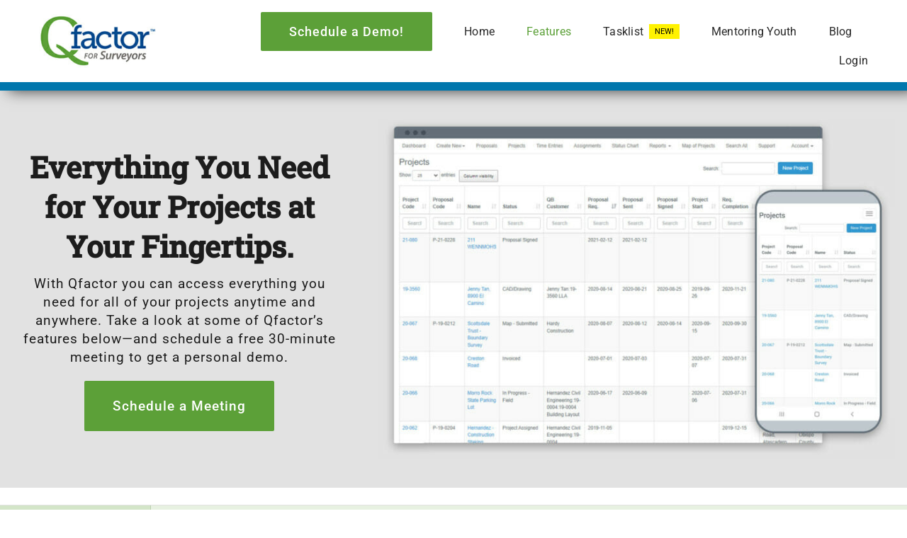

--- FILE ---
content_type: text/html; charset=UTF-8
request_url: https://bizwatt.com/product-features/
body_size: 15825
content:
<!DOCTYPE html>
<html class="avada-html-layout-wide avada-html-header-position-top avada-is-100-percent-template" dir="ltr" lang="en-US" prefix="og: https://ogp.me/ns#" prefix="og: http://ogp.me/ns# fb: http://ogp.me/ns/fb#">
<head>
	<meta http-equiv="X-UA-Compatible" content="IE=edge" />
	<meta http-equiv="Content-Type" content="text/html; charset=utf-8"/>
	<meta name="viewport" content="width=device-width, initial-scale=1" />
	<title>Features | Land Surveyor Project Management Tool | Qfactor</title>
	<style>img:is([sizes="auto" i], [sizes^="auto," i]) { contain-intrinsic-size: 3000px 1500px }</style>
	
		<!-- All in One SEO 4.9.3 - aioseo.com -->
	<meta name="description" content="The Qfactor project management software for land surveyors is the perfect tool for land surveyor companies of all sizes. Browse all the features here." />
	<meta name="robots" content="max-image-preview:large" />
	<link rel="canonical" href="https://bizwatt.com/product-features/" />
	<meta name="generator" content="All in One SEO (AIOSEO) 4.9.3" />
		<meta property="og:locale" content="en_US" />
		<meta property="og:site_name" content="Qfactor | Project management software for land survey companies" />
		<meta property="og:type" content="article" />
		<meta property="og:title" content="Features | Land Surveyor Project Management Tool | Qfactor" />
		<meta property="og:description" content="The Qfactor project management software for land surveyors is the perfect tool for land surveyor companies of all sizes. Browse all the features here." />
		<meta property="og:url" content="https://bizwatt.com/product-features/" />
		<meta property="article:published_time" content="2021-11-26T13:30:39+00:00" />
		<meta property="article:modified_time" content="2022-09-02T16:59:40+00:00" />
		<meta name="twitter:card" content="summary" />
		<meta name="twitter:title" content="Features | Land Surveyor Project Management Tool | Qfactor" />
		<meta name="twitter:description" content="The Qfactor project management software for land surveyors is the perfect tool for land surveyor companies of all sizes. Browse all the features here." />
		<script type="application/ld+json" class="aioseo-schema">
			{"@context":"https:\/\/schema.org","@graph":[{"@type":"BreadcrumbList","@id":"https:\/\/bizwatt.com\/product-features\/#breadcrumblist","itemListElement":[{"@type":"ListItem","@id":"https:\/\/bizwatt.com#listItem","position":1,"name":"Home","item":"https:\/\/bizwatt.com","nextItem":{"@type":"ListItem","@id":"https:\/\/bizwatt.com\/product-features\/#listItem","name":"Features"}},{"@type":"ListItem","@id":"https:\/\/bizwatt.com\/product-features\/#listItem","position":2,"name":"Features","previousItem":{"@type":"ListItem","@id":"https:\/\/bizwatt.com#listItem","name":"Home"}}]},{"@type":"Organization","@id":"https:\/\/bizwatt.com\/#organization","name":"Qfactor","description":"Project management software for land survey companies","url":"https:\/\/bizwatt.com\/","telephone":"+18054594047","logo":{"@type":"ImageObject","url":"https:\/\/bizwatt.com\/wp-content\/uploads\/2022\/05\/QFactor-for-SURVEYORS-color-reverse-copy.png","@id":"https:\/\/bizwatt.com\/product-features\/#organizationLogo","width":225,"height":104,"caption":"Qfactor For Surveyors | Project Management Software"},"image":{"@id":"https:\/\/bizwatt.com\/product-features\/#organizationLogo"}},{"@type":"WebPage","@id":"https:\/\/bizwatt.com\/product-features\/#webpage","url":"https:\/\/bizwatt.com\/product-features\/","name":"Features | Land Surveyor Project Management Tool | Qfactor","description":"The Qfactor project management software for land surveyors is the perfect tool for land surveyor companies of all sizes. Browse all the features here.","inLanguage":"en-US","isPartOf":{"@id":"https:\/\/bizwatt.com\/#website"},"breadcrumb":{"@id":"https:\/\/bizwatt.com\/product-features\/#breadcrumblist"},"datePublished":"2021-11-26T13:30:39+00:00","dateModified":"2022-09-02T16:59:40+00:00"},{"@type":"WebSite","@id":"https:\/\/bizwatt.com\/#website","url":"https:\/\/bizwatt.com\/","name":"Qfactor","description":"Project management software for land survey companies","inLanguage":"en-US","publisher":{"@id":"https:\/\/bizwatt.com\/#organization"}}]}
		</script>
		<!-- All in One SEO -->

<link rel="alternate" type="application/rss+xml" title="Qfactor &raquo; Feed" href="https://bizwatt.com/feed/" />
<link rel="alternate" type="application/rss+xml" title="Qfactor &raquo; Comments Feed" href="https://bizwatt.com/comments/feed/" />
		
		
		
						<!-- This site uses the Google Analytics by MonsterInsights plugin v9.11.1 - Using Analytics tracking - https://www.monsterinsights.com/ -->
							<script src="//www.googletagmanager.com/gtag/js?id=G-L1BQ8WG5PG"  data-cfasync="false" data-wpfc-render="false" type="text/javascript" async></script>
			<script data-cfasync="false" data-wpfc-render="false" type="text/javascript">
				var mi_version = '9.11.1';
				var mi_track_user = true;
				var mi_no_track_reason = '';
								var MonsterInsightsDefaultLocations = {"page_location":"https:\/\/bizwatt.com\/product-features\/"};
								if ( typeof MonsterInsightsPrivacyGuardFilter === 'function' ) {
					var MonsterInsightsLocations = (typeof MonsterInsightsExcludeQuery === 'object') ? MonsterInsightsPrivacyGuardFilter( MonsterInsightsExcludeQuery ) : MonsterInsightsPrivacyGuardFilter( MonsterInsightsDefaultLocations );
				} else {
					var MonsterInsightsLocations = (typeof MonsterInsightsExcludeQuery === 'object') ? MonsterInsightsExcludeQuery : MonsterInsightsDefaultLocations;
				}

								var disableStrs = [
										'ga-disable-G-L1BQ8WG5PG',
									];

				/* Function to detect opted out users */
				function __gtagTrackerIsOptedOut() {
					for (var index = 0; index < disableStrs.length; index++) {
						if (document.cookie.indexOf(disableStrs[index] + '=true') > -1) {
							return true;
						}
					}

					return false;
				}

				/* Disable tracking if the opt-out cookie exists. */
				if (__gtagTrackerIsOptedOut()) {
					for (var index = 0; index < disableStrs.length; index++) {
						window[disableStrs[index]] = true;
					}
				}

				/* Opt-out function */
				function __gtagTrackerOptout() {
					for (var index = 0; index < disableStrs.length; index++) {
						document.cookie = disableStrs[index] + '=true; expires=Thu, 31 Dec 2099 23:59:59 UTC; path=/';
						window[disableStrs[index]] = true;
					}
				}

				if ('undefined' === typeof gaOptout) {
					function gaOptout() {
						__gtagTrackerOptout();
					}
				}
								window.dataLayer = window.dataLayer || [];

				window.MonsterInsightsDualTracker = {
					helpers: {},
					trackers: {},
				};
				if (mi_track_user) {
					function __gtagDataLayer() {
						dataLayer.push(arguments);
					}

					function __gtagTracker(type, name, parameters) {
						if (!parameters) {
							parameters = {};
						}

						if (parameters.send_to) {
							__gtagDataLayer.apply(null, arguments);
							return;
						}

						if (type === 'event') {
														parameters.send_to = monsterinsights_frontend.v4_id;
							var hookName = name;
							if (typeof parameters['event_category'] !== 'undefined') {
								hookName = parameters['event_category'] + ':' + name;
							}

							if (typeof MonsterInsightsDualTracker.trackers[hookName] !== 'undefined') {
								MonsterInsightsDualTracker.trackers[hookName](parameters);
							} else {
								__gtagDataLayer('event', name, parameters);
							}
							
						} else {
							__gtagDataLayer.apply(null, arguments);
						}
					}

					__gtagTracker('js', new Date());
					__gtagTracker('set', {
						'developer_id.dZGIzZG': true,
											});
					if ( MonsterInsightsLocations.page_location ) {
						__gtagTracker('set', MonsterInsightsLocations);
					}
										__gtagTracker('config', 'G-L1BQ8WG5PG', {"forceSSL":"true","link_attribution":"true"} );
										window.gtag = __gtagTracker;										(function () {
						/* https://developers.google.com/analytics/devguides/collection/analyticsjs/ */
						/* ga and __gaTracker compatibility shim. */
						var noopfn = function () {
							return null;
						};
						var newtracker = function () {
							return new Tracker();
						};
						var Tracker = function () {
							return null;
						};
						var p = Tracker.prototype;
						p.get = noopfn;
						p.set = noopfn;
						p.send = function () {
							var args = Array.prototype.slice.call(arguments);
							args.unshift('send');
							__gaTracker.apply(null, args);
						};
						var __gaTracker = function () {
							var len = arguments.length;
							if (len === 0) {
								return;
							}
							var f = arguments[len - 1];
							if (typeof f !== 'object' || f === null || typeof f.hitCallback !== 'function') {
								if ('send' === arguments[0]) {
									var hitConverted, hitObject = false, action;
									if ('event' === arguments[1]) {
										if ('undefined' !== typeof arguments[3]) {
											hitObject = {
												'eventAction': arguments[3],
												'eventCategory': arguments[2],
												'eventLabel': arguments[4],
												'value': arguments[5] ? arguments[5] : 1,
											}
										}
									}
									if ('pageview' === arguments[1]) {
										if ('undefined' !== typeof arguments[2]) {
											hitObject = {
												'eventAction': 'page_view',
												'page_path': arguments[2],
											}
										}
									}
									if (typeof arguments[2] === 'object') {
										hitObject = arguments[2];
									}
									if (typeof arguments[5] === 'object') {
										Object.assign(hitObject, arguments[5]);
									}
									if ('undefined' !== typeof arguments[1].hitType) {
										hitObject = arguments[1];
										if ('pageview' === hitObject.hitType) {
											hitObject.eventAction = 'page_view';
										}
									}
									if (hitObject) {
										action = 'timing' === arguments[1].hitType ? 'timing_complete' : hitObject.eventAction;
										hitConverted = mapArgs(hitObject);
										__gtagTracker('event', action, hitConverted);
									}
								}
								return;
							}

							function mapArgs(args) {
								var arg, hit = {};
								var gaMap = {
									'eventCategory': 'event_category',
									'eventAction': 'event_action',
									'eventLabel': 'event_label',
									'eventValue': 'event_value',
									'nonInteraction': 'non_interaction',
									'timingCategory': 'event_category',
									'timingVar': 'name',
									'timingValue': 'value',
									'timingLabel': 'event_label',
									'page': 'page_path',
									'location': 'page_location',
									'title': 'page_title',
									'referrer' : 'page_referrer',
								};
								for (arg in args) {
																		if (!(!args.hasOwnProperty(arg) || !gaMap.hasOwnProperty(arg))) {
										hit[gaMap[arg]] = args[arg];
									} else {
										hit[arg] = args[arg];
									}
								}
								return hit;
							}

							try {
								f.hitCallback();
							} catch (ex) {
							}
						};
						__gaTracker.create = newtracker;
						__gaTracker.getByName = newtracker;
						__gaTracker.getAll = function () {
							return [];
						};
						__gaTracker.remove = noopfn;
						__gaTracker.loaded = true;
						window['__gaTracker'] = __gaTracker;
					})();
									} else {
										console.log("");
					(function () {
						function __gtagTracker() {
							return null;
						}

						window['__gtagTracker'] = __gtagTracker;
						window['gtag'] = __gtagTracker;
					})();
									}
			</script>
							<!-- / Google Analytics by MonsterInsights -->
		<link rel='stylesheet' id='aioseo/css/src/vue/standalone/blocks/table-of-contents/global.scss-css' href='https://bizwatt.com/wp-content/plugins/all-in-one-seo-pack/dist/Lite/assets/css/table-of-contents/global.e90f6d47.css?ver=4.9.3' type='text/css' media='all' />
<link rel='stylesheet' id='wp-components-css' href='https://bizwatt.com/wp-includes/css/dist/components/style.min.css?ver=6.8.3' type='text/css' media='all' />
<link rel='stylesheet' id='godaddy-styles-css' href='https://bizwatt.com/wp-content/mu-plugins/vendor/wpex/godaddy-launch/includes/Dependencies/GoDaddy/Styles/build/latest.css?ver=2.0.2' type='text/css' media='all' />
<link rel='stylesheet' id='fusion-dynamic-css-css' href='https://bizwatt.com/wp-content/uploads/fusion-styles/0bdb88cea91154d572e63589033b24c5.min.css?ver=3.14.2' type='text/css' media='all' />
<script type="text/javascript" src="https://bizwatt.com/wp-content/plugins/google-analytics-for-wordpress/assets/js/frontend-gtag.min.js?ver=9.11.1" id="monsterinsights-frontend-script-js" async="async" data-wp-strategy="async"></script>
<script data-cfasync="false" data-wpfc-render="false" type="text/javascript" id='monsterinsights-frontend-script-js-extra'>/* <![CDATA[ */
var monsterinsights_frontend = {"js_events_tracking":"true","download_extensions":"doc,pdf,ppt,zip,xls,docx,pptx,xlsx","inbound_paths":"[{\"path\":\"\\\/go\\\/\",\"label\":\"affiliate\"},{\"path\":\"\\\/recommend\\\/\",\"label\":\"affiliate\"}]","home_url":"https:\/\/bizwatt.com","hash_tracking":"false","v4_id":"G-L1BQ8WG5PG"};/* ]]> */
</script>
<link rel="https://api.w.org/" href="https://bizwatt.com/wp-json/" /><link rel="alternate" title="JSON" type="application/json" href="https://bizwatt.com/wp-json/wp/v2/pages/9696" /><link rel="EditURI" type="application/rsd+xml" title="RSD" href="https://bizwatt.com/xmlrpc.php?rsd" />
<link rel='shortlink' href='https://bizwatt.com/?p=9696' />
<link rel="alternate" title="oEmbed (JSON)" type="application/json+oembed" href="https://bizwatt.com/wp-json/oembed/1.0/embed?url=https%3A%2F%2Fbizwatt.com%2Fproduct-features%2F" />
<link rel="alternate" title="oEmbed (XML)" type="text/xml+oembed" href="https://bizwatt.com/wp-json/oembed/1.0/embed?url=https%3A%2F%2Fbizwatt.com%2Fproduct-features%2F&#038;format=xml" />
<style type="text/css" id="css-fb-visibility">@media screen and (max-width: 640px){.fusion-no-small-visibility{display:none !important;}body .sm-text-align-center{text-align:center !important;}body .sm-text-align-left{text-align:left !important;}body .sm-text-align-right{text-align:right !important;}body .sm-text-align-justify{text-align:justify !important;}body .sm-flex-align-center{justify-content:center !important;}body .sm-flex-align-flex-start{justify-content:flex-start !important;}body .sm-flex-align-flex-end{justify-content:flex-end !important;}body .sm-mx-auto{margin-left:auto !important;margin-right:auto !important;}body .sm-ml-auto{margin-left:auto !important;}body .sm-mr-auto{margin-right:auto !important;}body .fusion-absolute-position-small{position:absolute;width:100%;}.awb-sticky.awb-sticky-small{ position: sticky; top: var(--awb-sticky-offset,0); }}@media screen and (min-width: 641px) and (max-width: 1024px){.fusion-no-medium-visibility{display:none !important;}body .md-text-align-center{text-align:center !important;}body .md-text-align-left{text-align:left !important;}body .md-text-align-right{text-align:right !important;}body .md-text-align-justify{text-align:justify !important;}body .md-flex-align-center{justify-content:center !important;}body .md-flex-align-flex-start{justify-content:flex-start !important;}body .md-flex-align-flex-end{justify-content:flex-end !important;}body .md-mx-auto{margin-left:auto !important;margin-right:auto !important;}body .md-ml-auto{margin-left:auto !important;}body .md-mr-auto{margin-right:auto !important;}body .fusion-absolute-position-medium{position:absolute;width:100%;}.awb-sticky.awb-sticky-medium{ position: sticky; top: var(--awb-sticky-offset,0); }}@media screen and (min-width: 1025px){.fusion-no-large-visibility{display:none !important;}body .lg-text-align-center{text-align:center !important;}body .lg-text-align-left{text-align:left !important;}body .lg-text-align-right{text-align:right !important;}body .lg-text-align-justify{text-align:justify !important;}body .lg-flex-align-center{justify-content:center !important;}body .lg-flex-align-flex-start{justify-content:flex-start !important;}body .lg-flex-align-flex-end{justify-content:flex-end !important;}body .lg-mx-auto{margin-left:auto !important;margin-right:auto !important;}body .lg-ml-auto{margin-left:auto !important;}body .lg-mr-auto{margin-right:auto !important;}body .fusion-absolute-position-large{position:absolute;width:100%;}.awb-sticky.awb-sticky-large{ position: sticky; top: var(--awb-sticky-offset,0); }}</style><link rel="icon" href="https://bizwatt.com/wp-content/uploads/2016/10/cropped-QFactor-sq-32x32.png" sizes="32x32" />
<link rel="icon" href="https://bizwatt.com/wp-content/uploads/2016/10/cropped-QFactor-sq-192x192.png" sizes="192x192" />
<link rel="apple-touch-icon" href="https://bizwatt.com/wp-content/uploads/2016/10/cropped-QFactor-sq-180x180.png" />
<meta name="msapplication-TileImage" content="https://bizwatt.com/wp-content/uploads/2016/10/cropped-QFactor-sq-270x270.png" />
		<script type="text/javascript">
			var doc = document.documentElement;
			doc.setAttribute( 'data-useragent', navigator.userAgent );
		</script>
		<!-- Google Tag Manager -->
<script>(function(w,d,s,l,i){w[l]=w[l]||[];w[l].push({'gtm.start':
new Date().getTime(),event:'gtm.js'});var f=d.getElementsByTagName(s)[0],
j=d.createElement(s),dl=l!='dataLayer'?'&l='+l:'';j.async=true;j.src=
'https://www.googletagmanager.com/gtm.js?id='+i+dl;f.parentNode.insertBefore(j,f);
})(window,document,'script','dataLayer','GTM-WJVHR2Z');</script>
<!-- End Google Tag Manager -->
	</head>

<body class="wp-singular page-template page-template-100-width page-template-100-width-php page page-id-9696 wp-theme-Avada fusion-image-hovers fusion-pagination-sizing fusion-button_type-flat fusion-button_span-no fusion-button_gradient-linear avada-image-rollover-circle-yes avada-image-rollover-yes avada-image-rollover-direction-top dont-animate fusion-body ltr fusion-sticky-header no-mobile-sticky-header no-mobile-slidingbar no-mobile-totop fusion-disable-outline fusion-sub-menu-fade mobile-logo-pos-left layout-wide-mode avada-has-boxed-modal-shadow-none layout-scroll-offset-full avada-has-zero-margin-offset-top fusion-top-header menu-text-align-center mobile-menu-design-modern fusion-show-pagination-text fusion-header-layout-v3 avada-responsive avada-footer-fx-none avada-menu-highlight-style-bar fusion-search-form-classic fusion-main-menu-search-dropdown fusion-avatar-square avada-dropdown-styles avada-blog-layout-grid avada-blog-archive-layout-large avada-header-shadow-no avada-menu-icon-position-left avada-has-megamenu-shadow avada-has-mainmenu-dropdown-divider avada-has-pagetitle-bg-full avada-has-pagetitle-bg-parallax avada-has-titlebar-hide avada-has-pagination-padding avada-flyout-menu-direction-fade avada-ec-views-v1" data-awb-post-id="9696">
	
<script type="text/javascript" id="bbp-swap-no-js-body-class">
	document.body.className = document.body.className.replace( 'bbp-no-js', 'bbp-js' );
</script>

	<a class="skip-link screen-reader-text" href="#content">Skip to content</a>

	<div id="boxed-wrapper">
		
		<div id="wrapper" class="fusion-wrapper">
			<div id="home" style="position:relative;top:-1px;"></div>
												<div class="fusion-tb-header"><div class="fusion-fullwidth fullwidth-box fusion-builder-row-1 fusion-flex-container nonhundred-percent-fullwidth non-hundred-percent-height-scrolling fusion-sticky-container fusion-custom-z-index" style="--awb-border-sizes-bottom:12px;--awb-border-color:var(--awb-color5);--awb-border-radius-top-left:0px;--awb-border-radius-top-right:0px;--awb-border-radius-bottom-right:0px;--awb-border-radius-bottom-left:0px;--awb-z-index:20000;--awb-sticky-background-color:#ffffff !important;--awb-flex-wrap:wrap;--awb-box-shadow: 12px 0px 20px rgba(0,0,0,0.75);" data-transition-offset="0" data-scroll-offset="0" data-sticky-small-visibility="1" data-sticky-medium-visibility="1" data-sticky-large-visibility="1" ><div class="fusion-builder-row fusion-row fusion-flex-align-items-stretch fusion-flex-content-wrap" style="max-width:1216.8px;margin-left: calc(-4% / 2 );margin-right: calc(-4% / 2 );"><div class="fusion-layout-column fusion_builder_column fusion-builder-column-0 fusion_builder_column_1_4 1_4 fusion-flex-column" style="--awb-padding-top:20px;--awb-padding-bottom:20px;--awb-bg-size:cover;--awb-width-large:25%;--awb-margin-top-large:0px;--awb-spacing-right-large:7.68%;--awb-margin-bottom-large:0px;--awb-spacing-left-large:7.68%;--awb-width-medium:25%;--awb-order-medium:0;--awb-spacing-right-medium:7.68%;--awb-spacing-left-medium:7.68%;--awb-width-small:75%;--awb-order-small:0;--awb-spacing-right-small:2.56%;--awb-spacing-left-small:2.56%;"><div class="fusion-column-wrapper fusion-column-has-shadow fusion-flex-justify-content-flex-start fusion-content-layout-column"><div class="fusion-image-element " style="--awb-max-width:165px;--awb-caption-title-font-family:var(--h2_typography-font-family);--awb-caption-title-font-weight:var(--h2_typography-font-weight);--awb-caption-title-font-style:var(--h2_typography-font-style);--awb-caption-title-size:var(--h2_typography-font-size);--awb-caption-title-transform:var(--h2_typography-text-transform);--awb-caption-title-line-height:var(--h2_typography-line-height);--awb-caption-title-letter-spacing:var(--h2_typography-letter-spacing);"><span class=" fusion-imageframe imageframe-none imageframe-1 hover-type-none"><a class="fusion-no-lightbox" href="https://bizwatt.com/" target="_self" aria-label="Qfactor logo"><img decoding="async" width="225" height="103" alt="Qfactor for Land Surveyors" src="https://bizwatt.com/wp-content/uploads/2022/05/QFactor-logo-225.jpg" class="img-responsive wp-image-9706 disable-lazyload" srcset="https://bizwatt.com/wp-content/uploads/2022/05/QFactor-logo-225-200x92.jpg 200w, https://bizwatt.com/wp-content/uploads/2022/05/QFactor-logo-225.jpg 225w" sizes="(max-width: 1024px) 100vw, (max-width: 640px) 100vw, 225px" /></a></span></div></div></div><div class="fusion-layout-column fusion_builder_column fusion-builder-column-1 fusion_builder_column_3_4 3_4 fusion-flex-column" style="--awb-bg-size:cover;--awb-width-large:75%;--awb-margin-top-large:0px;--awb-spacing-right-large:2.56%;--awb-margin-bottom-large:0px;--awb-spacing-left-large:2.56%;--awb-width-medium:75%;--awb-order-medium:0;--awb-spacing-right-medium:2.56%;--awb-spacing-left-medium:2.56%;--awb-width-small:25%;--awb-order-small:0;--awb-spacing-right-small:7.68%;--awb-spacing-left-small:0%;"><div class="fusion-column-wrapper fusion-column-has-shadow fusion-flex-justify-content-center fusion-content-layout-column"><nav class="awb-menu awb-menu_row awb-menu_em-hover mobile-mode-collapse-to-button awb-menu_icons-left awb-menu_dc-yes mobile-trigger-fullwidth-off awb-menu_mobile-toggle awb-menu_indent-left mobile-size-full-absolute loading mega-menu-loading collapse-enabled awb-menu_dropdown awb-menu_expand-right awb-menu_transition-fade" style="--awb-text-transform:none;--awb-gap:45px;--awb-justify-content:flex-end;--awb-color:hsla(var(--awb-color8-h),var(--awb-color8-s),calc( var(--awb-color8-l) + 16% ),var(--awb-color8-a));--awb-active-color:var(--awb-color4);--awb-active-border-color:var(--awb-color4);--awb-submenu-space:27px;--awb-submenu-text-transform:none;--awb-icons-size:21;--awb-icons-color:hsla(var(--awb-color8-h),var(--awb-color8-s),calc( var(--awb-color8-l) + 16% ),var(--awb-color8-a));--awb-main-justify-content:flex-start;--awb-mobile-nav-button-align-hor:flex-end;--awb-mobile-bg:hsla(var(--awb-color8-h),var(--awb-color8-s),calc( var(--awb-color8-l) + 97% ),var(--awb-color8-a));--awb-mobile-color:var(--awb-color7);--awb-mobile-active-bg:var(--awb-color1);--awb-mobile-active-color:var(--awb-color4);--awb-mobile-trigger-font-size:20px;--awb-trigger-padding-right:0px;--awb-mobile-trigger-color:var(--awb-color7);--awb-mobile-nav-trigger-bottom-margin:28px;--awb-justify-title:flex-start;--awb-mobile-justify:flex-start;--awb-mobile-caret-left:auto;--awb-mobile-caret-right:0;--awb-box-shadow:0px -4px 0px 0px var(--awb-color4);;--awb-fusion-font-family-typography:&quot;Roboto&quot;;--awb-fusion-font-style-typography:normal;--awb-fusion-font-weight-typography:400;--awb-fusion-font-family-submenu-typography:inherit;--awb-fusion-font-style-submenu-typography:normal;--awb-fusion-font-weight-submenu-typography:400;--awb-fusion-font-family-mobile-typography:inherit;--awb-fusion-font-style-mobile-typography:normal;--awb-fusion-font-weight-mobile-typography:400;" aria-label="qfactor" data-breakpoint="890" data-count="0" data-transition-type="top-vertical" data-transition-time="300" data-expand="right"><button type="button" class="awb-menu__m-toggle awb-menu__m-toggle_no-text" aria-expanded="false" aria-controls="menu-qfactor"><span class="awb-menu__m-toggle-inner"><span class="collapsed-nav-text"><span class="screen-reader-text">Toggle Navigation</span></span><span class="awb-menu__m-collapse-icon awb-menu__m-collapse-icon_no-text"><span class="awb-menu__m-collapse-icon-open awb-menu__m-collapse-icon-open_no-text classic-bars-solid"></span><span class="awb-menu__m-collapse-icon-close awb-menu__m-collapse-icon-close_no-text classic-times-solid"></span></span></span></button><ul id="menu-qfactor" class="fusion-menu awb-menu__main-ul awb-menu__main-ul_row"><li  id="menu-item-10076"  class="menu-item menu-item-type-post_type menu-item-object-page menu-item-10076 awb-menu__li awb-menu__main-li awb-menu__li_button"  data-item-id="10076"><a  href="https://bizwatt.com/lets-talk/" class="awb-menu__main-a awb-menu__main-a_button"><span class="menu-text fusion-button button-default button-xlarge">Schedule a Demo!</span></a></li><li  id="menu-item-10077"  class="menu-item menu-item-type-post_type menu-item-object-page menu-item-home menu-item-10077 awb-menu__li awb-menu__main-li awb-menu__main-li_regular"  data-item-id="10077"><span class="awb-menu__main-background-default awb-menu__main-background-default_top-vertical"></span><span class="awb-menu__main-background-active awb-menu__main-background-active_top-vertical"></span><a  href="https://bizwatt.com/" class="awb-menu__main-a awb-menu__main-a_regular"><span class="menu-text">Home</span></a></li><li  id="menu-item-9718"  class="menu-item menu-item-type-post_type menu-item-object-page current-menu-item page_item page-item-9696 current_page_item menu-item-9718 awb-menu__li awb-menu__main-li awb-menu__main-li_regular"  data-item-id="9718"><span class="awb-menu__main-background-default awb-menu__main-background-default_top-vertical"></span><span class="awb-menu__main-background-active awb-menu__main-background-active_top-vertical"></span><a  href="https://bizwatt.com/product-features/" class="awb-menu__main-a awb-menu__main-a_regular" aria-current="page"><span class="menu-text">Features</span></a></li><li  id="menu-item-10812"  class="menu-item menu-item-type-post_type menu-item-object-page menu-item-10812 awb-menu__li awb-menu__main-li awb-menu__main-li_regular"  data-item-id="10812"><span class="awb-menu__main-background-default awb-menu__main-background-default_top-vertical"></span><span class="awb-menu__main-background-active awb-menu__main-background-active_top-vertical"></span><a  href="https://bizwatt.com/tasklists-task-management/" class="awb-menu__main-a awb-menu__main-a_regular"><span class="menu-text">Tasklist<span class="awb-menu__highlight" style="background-color:#fff200;color:var(--awb-color8);">NEW!</span></span></a></li><li  id="menu-item-10947"  class="menu-item menu-item-type-post_type menu-item-object-page menu-item-10947 awb-menu__li awb-menu__main-li awb-menu__main-li_regular"  data-item-id="10947"><span class="awb-menu__main-background-default awb-menu__main-background-default_top-vertical"></span><span class="awb-menu__main-background-active awb-menu__main-background-active_top-vertical"></span><a  href="https://bizwatt.com/mentoring-youth/" class="awb-menu__main-a awb-menu__main-a_regular"><span class="menu-text">Mentoring Youth</span></a></li><li  id="menu-item-10452"  class="menu-item menu-item-type-post_type menu-item-object-page menu-item-10452 awb-menu__li awb-menu__main-li awb-menu__main-li_regular"  data-item-id="10452"><span class="awb-menu__main-background-default awb-menu__main-background-default_top-vertical"></span><span class="awb-menu__main-background-active awb-menu__main-background-active_top-vertical"></span><a  href="https://bizwatt.com/bizwatt-blog/" class="awb-menu__main-a awb-menu__main-a_regular"><span class="menu-text">Blog</span></a></li><li  id="menu-item-10220"  class="menu-item menu-item-type-custom menu-item-object-custom menu-item-10220 awb-menu__li awb-menu__main-li awb-menu__main-li_regular"  data-item-id="10220"><span class="awb-menu__main-background-default awb-menu__main-background-default_top-vertical"></span><span class="awb-menu__main-background-active awb-menu__main-background-active_top-vertical"></span><a  href="https://qfactor.bizwatt.com/login" class="awb-menu__main-a awb-menu__main-a_regular"><span class="menu-text">Login</span></a></li></ul></nav></div></div></div></div>
</div>		<div id="sliders-container" class="fusion-slider-visibility">
					</div>
											
			
						<main id="main" class="clearfix width-100">
				<div class="fusion-row" style="max-width:100%;">
<section id="content" class="full-width">
					<div id="post-9696" class="post-9696 page type-page status-publish hentry">
			<span class="entry-title rich-snippet-hidden">Features</span><span class="vcard rich-snippet-hidden"><span class="fn"><a href="https://bizwatt.com/author/rmott/" title="Posts by Robert Mott" rel="author">Robert Mott</a></span></span><span class="updated rich-snippet-hidden">2022-09-02T16:59:40+00:00</span>						<div class="post-content">
				<div class="fusion-fullwidth fullwidth-box fusion-builder-row-2 fusion-flex-container nonhundred-percent-fullwidth non-hundred-percent-height-scrolling fusion-animated" style="--link_color: var(--awb-color1);--awb-border-sizes-top:0px;--awb-border-sizes-bottom:0px;--awb-border-sizes-left:0px;--awb-border-sizes-right:0px;--awb-border-radius-top-left:0px;--awb-border-radius-top-right:0px;--awb-border-radius-bottom-right:0px;--awb-border-radius-bottom-left:0px;--awb-padding-top:40px;--awb-padding-bottom:40px;--awb-margin-bottom:0px;--awb-margin-bottom-medium:80px;--awb-margin-bottom-small:60px;--awb-background-color:#e2e2e2;--awb-flex-wrap:wrap;" data-animationType="fadeInUp" data-animationDuration="1.3" data-animationOffset="top-into-view" ><div class="fusion-builder-row fusion-row fusion-flex-align-items-flex-start fusion-flex-content-wrap" style="max-width:calc( 1170px + 120px );margin-left: calc(-120px / 2 );margin-right: calc(-120px / 2 );"><div class="fusion-layout-column fusion_builder_column fusion-builder-column-2 fusion_builder_column_2_5 2_5 fusion-flex-column fusion-flex-align-self-center" style="--awb-padding-right-medium:0px;--awb-padding-left-medium:0px;--awb-bg-size:cover;--awb-width-large:40%;--awb-margin-top-large:0px;--awb-spacing-right-large:calc( 0.05 * calc( 100% - 120px ) );--awb-margin-bottom-large:0px;--awb-spacing-left-large:calc( 0.05 * calc( 100% - 120px ) );--awb-width-medium:60%;--awb-order-medium:0;--awb-spacing-right-medium:calc( 0.033333333333333 * calc( 100% - 120px ) );--awb-spacing-left-medium:calc( 0.033333333333333 * calc( 100% - 120px ) );--awb-width-small:100%;--awb-order-small:1;--awb-spacing-right-small:60px;--awb-margin-bottom-small:0px;--awb-spacing-left-small:60px;"><div class="fusion-column-wrapper fusion-column-has-shadow fusion-flex-justify-content-flex-start fusion-content-layout-column"><div class="fusion-title title fusion-title-1 fusion-title-center fusion-title-text fusion-title-size-two" style="--awb-margin-bottom:12px;--awb-margin-top-small:10px;--awb-margin-right-small:0px;--awb-margin-bottom-small:50px;--awb-margin-left-small:0px;"><div class="title-sep-container title-sep-container-left"><div class="title-sep sep- sep-solid" style="border-color:var(--awb-color3);"></div></div><span class="awb-title-spacer"></span><h2 class="fusion-title-heading title-heading-center fusion-responsive-typography-calculated" style="font-family:&quot;Roboto Slab&quot;;font-style:normal;font-weight:600;margin:0;text-transform:none;--fontSize:42;line-height:var(--awb-typography1-line-height);">Everything You Need for Your Projects at Your Fingertips.</h2><span class="awb-title-spacer"></span><div class="title-sep-container title-sep-container-right"><div class="title-sep sep- sep-solid" style="border-color:var(--awb-color3);"></div></div></div><div class="fusion-text fusion-text-1 fusion-text-no-margin" style="--awb-content-alignment:center;--awb-font-size:1.2rem;--awb-line-height:1.4;--awb-letter-spacing:1px;--awb-margin-right:3%;--awb-margin-left:3%;--awb-text-font-family:&quot;Roboto&quot;;--awb-text-font-style:normal;--awb-text-font-weight:400;"><p>With Qfactor you can access everything you need for all of your projects anytime and anywhere. Take a look at some of Qfactor&#8217;s features below—and schedule a free 30-minute meeting to get a personal demo.</p>
</div><div style="text-align:center;"><a class="fusion-button button-flat fusion-button-default-size button-custom fusion-button-default button-1 fusion-button-span-no fusion-button-default-type" style="--button_accent_color:var(--awb-color1);--button_border_color:var(--awb-color4);--button_accent_hover_color:var(--awb-color5);--button_border_hover_color:var(--awb-color2);--button_border_width-top:3px;--button_border_width-right:3px;--button_border_width-bottom:3px;--button_border_width-left:3px;--button_gradient_top_color:var(--awb-color4);--button_gradient_bottom_color:var(--awb-color4);--button_gradient_top_color_hover:var(--awb-color2);--button_gradient_bottom_color_hover:var(--awb-color2);--button_font_size:1.2rem;--button_line_height:1.2;--button_padding-top:21px;--button_padding-right:37px;--button_padding-bottom:21px;--button_padding-left:37px;--button_typography-letter-spacing:1px;--button_margin-top:20px;--button_margin-right:20px;--button_margin-left:20px;" target="_self" href="https://bizwatt.com/lets-talk/"><span class="fusion-button-text awb-button__text awb-button__text--default">Schedule a Meeting</span></a></div></div></div><div class="fusion-layout-column fusion_builder_column fusion-builder-column-3 fusion_builder_column_3_5 3_5 fusion-flex-column fusion-flex-align-self-flex-start fusion-column-inner-bg-wrapper" style="--awb-inner-bg-size:cover;--awb-width-large:60%;--awb-margin-top-large:0px;--awb-spacing-right-large:calc( 0.033333333333333 * calc( 100% - 120px ) );--awb-margin-bottom-large:0px;--awb-spacing-left-large:calc( 0.033333333333333 * calc( 100% - 120px ) );--awb-width-medium:40%;--awb-order-medium:0;--awb-spacing-right-medium:calc( 0.05 * calc( 100% - 120px ) );--awb-spacing-left-medium:calc( 0.05 * calc( 100% - 120px ) );--awb-width-small:100%;--awb-order-small:0;--awb-spacing-right-small:60px;--awb-margin-bottom-small:60px;--awb-spacing-left-small:60px;"><span class="fusion-column-inner-bg hover-type-none"><a class="fusion-column-anchor" href="https://bizwatt.com/lets-talk/"><span class="fusion-column-inner-bg-image"></span></a></span><div class="fusion-column-wrapper fusion-column-has-shadow fusion-flex-justify-content-flex-start fusion-content-layout-column"><div class="fusion-image-element " style="text-align:center;--awb-caption-title-font-family:var(--h2_typography-font-family);--awb-caption-title-font-weight:var(--h2_typography-font-weight);--awb-caption-title-font-style:var(--h2_typography-font-style);--awb-caption-title-size:var(--h2_typography-font-size);--awb-caption-title-transform:var(--h2_typography-text-transform);--awb-caption-title-line-height:var(--h2_typography-line-height);--awb-caption-title-letter-spacing:var(--h2_typography-letter-spacing);"><span class=" fusion-imageframe imageframe-none imageframe-2 hover-type-none"><img fetchpriority="high" decoding="async" width="1400" height="922" alt="Land Surveyors Project Management Tool | Qfactor" title="qfactor-hero-v01" src="https://bizwatt.com/wp-content/uploads/2022/06/qfactor-hero-v01.jpg" data-orig-src="https://bizwatt.com/wp-content/uploads/2022/06/qfactor-hero-v01.jpg" class="lazyload img-responsive wp-image-10214" srcset="data:image/svg+xml,%3Csvg%20xmlns%3D%27http%3A%2F%2Fwww.w3.org%2F2000%2Fsvg%27%20width%3D%271400%27%20height%3D%27922%27%20viewBox%3D%270%200%201400%20922%27%3E%3Crect%20width%3D%271400%27%20height%3D%27922%27%20fill-opacity%3D%220%22%2F%3E%3C%2Fsvg%3E" data-srcset="https://bizwatt.com/wp-content/uploads/2022/06/qfactor-hero-v01-200x132.jpg 200w, https://bizwatt.com/wp-content/uploads/2022/06/qfactor-hero-v01-400x263.jpg 400w, https://bizwatt.com/wp-content/uploads/2022/06/qfactor-hero-v01-600x395.jpg 600w, https://bizwatt.com/wp-content/uploads/2022/06/qfactor-hero-v01-800x527.jpg 800w, https://bizwatt.com/wp-content/uploads/2022/06/qfactor-hero-v01-1200x790.jpg 1200w, https://bizwatt.com/wp-content/uploads/2022/06/qfactor-hero-v01.jpg 1400w" data-sizes="auto" data-orig-sizes="(max-width: 1024px) 100vw, (max-width: 640px) 100vw, 800px" /></span></div></div></div></div></div><div class="fusion-fullwidth fullwidth-box fusion-builder-row-3 fusion-flex-container nonhundred-percent-fullwidth non-hundred-percent-height-scrolling" style="--awb-border-radius-top-left:0px;--awb-border-radius-top-right:0px;--awb-border-radius-bottom-right:0px;--awb-border-radius-bottom-left:0px;--awb-padding-top:2%;--awb-padding-right:10%;--awb-padding-bottom:0%;--awb-padding-left:10%;--awb-background-color:var(--awb-color1);--awb-flex-wrap:wrap;" ><div class="fusion-builder-row fusion-row fusion-flex-align-items-stretch fusion-flex-justify-content-center fusion-flex-content-wrap" style="max-width:1216.8px;margin-left: calc(-4% / 2 );margin-right: calc(-4% / 2 );"><div class="fusion-layout-column fusion_builder_column fusion-builder-column-4 fusion_builder_column_1_1 1_1 fusion-flex-column" style="--awb-bg-color:var(--awb-color1);--awb-bg-color-hover:var(--awb-color1);--awb-bg-size:cover;--awb-border-color:var(--awb-color7);--awb-border-top:0;--awb-border-right:0;--awb-border-bottom:0;--awb-border-left:0;--awb-border-style:solid;--awb-width-large:100%;--awb-margin-top-large:0px;--awb-spacing-right-large:1.92%;--awb-margin-bottom-large:20px;--awb-spacing-left-large:1.92%;--awb-width-medium:100%;--awb-order-medium:0;--awb-spacing-right-medium:1.92%;--awb-spacing-left-medium:1.92%;--awb-width-small:100%;--awb-order-small:0;--awb-spacing-right-small:1.92%;--awb-spacing-left-small:1.92%;"><div class="fusion-column-wrapper fusion-column-has-shadow fusion-flex-justify-content-center fusion-content-layout-row"><div class="fusion-tabs fusion-tabs-1 classic vertical-tabs icon-position-left mobile-mode-accordion" style="--awb-title-border-radius-top-left:0px;--awb-title-border-radius-top-right:0px;--awb-title-border-radius-bottom-right:0px;--awb-title-border-radius-bottom-left:0px;--awb-inactive-color:hsla(var(--awb-color8-h),var(--awb-color8-s),calc( var(--awb-color8-l) + 96% ),var(--awb-color8-a));--awb-background-color:rgba(92,160,56,0.15);--awb-border-color:var(--awb-color3);--awb-active-border-color:var(--awb-color4);"><div class="nav"><ul class="nav-tabs" role="tablist"><li class="active" role="presentation"><a class="tab-link" data-toggle="tab" role="tab" aria-controls="tab-5ed9f7e98aa2d953993" aria-selected="true" id="fusion-tab-projectdetails" href="#tab-5ed9f7e98aa2d953993"><h4 class="fusion-tab-heading">PROJECT DETAILS</h4></a></li><li role="presentation"><a class="tab-link" data-toggle="tab" role="tab" aria-controls="tab-b6261b40f8582992364" aria-selected="false" tabindex="-1" id="fusion-tab-proposals&amp;services" href="#tab-b6261b40f8582992364"><h4 class="fusion-tab-heading">PROPOSALS &amp; SERVICES</h4></a></li><li role="presentation"><a class="tab-link" data-toggle="tab" role="tab" aria-controls="tab-b56e14ac1db49754b7f" aria-selected="false" tabindex="-1" id="fusion-tab-contacts" href="#tab-b56e14ac1db49754b7f"><h4 class="fusion-tab-heading">CONTACTS</h4></a></li><li role="presentation"><a class="tab-link" data-toggle="tab" role="tab" aria-controls="tab-06ea10e2474fee63086" aria-selected="false" tabindex="-1" id="fusion-tab-timeentries" href="#tab-06ea10e2474fee63086"><h4 class="fusion-tab-heading">TIME ENTRIES</h4></a></li><li role="presentation"><a class="tab-link" data-toggle="tab" role="tab" aria-controls="tab-bcfbf6ed095a0febae9" aria-selected="false" tabindex="-1" id="fusion-tab-profitability" href="#tab-bcfbf6ed095a0febae9"><h4 class="fusion-tab-heading">PROFITABILITY</h4></a></li><li role="presentation"><a class="tab-link" data-toggle="tab" role="tab" aria-controls="tab-89678c487a90027c33e" aria-selected="false" tabindex="-1" id="fusion-tab-documents" href="#tab-89678c487a90027c33e"><h4 class="fusion-tab-heading">DOCUMENTS</h4></a></li><li role="presentation"><a class="tab-link" data-toggle="tab" role="tab" aria-controls="tab-50929fbbf84800422d4" aria-selected="false" tabindex="-1" id="fusion-tab-pictures" href="#tab-50929fbbf84800422d4"><h4 class="fusion-tab-heading">PICTURES</h4></a></li><li role="presentation"><a class="tab-link" data-toggle="tab" role="tab" aria-controls="tab-8491937eee50249a962" aria-selected="false" tabindex="-1" id="fusion-tab-finances" href="#tab-8491937eee50249a962"><h4 class="fusion-tab-heading">FINANCES</h4></a></li></ul></div><div class="tab-content"><div class="nav fusion-mobile-tab-nav"><ul class="nav-tabs" role="tablist"><li class="active" role="presentation"><a class="tab-link" data-toggle="tab" role="tab" aria-controls="tab-5ed9f7e98aa2d953993" aria-selected="true" id="mobile-fusion-tab-projectdetails" href="#tab-5ed9f7e98aa2d953993"><h4 class="fusion-tab-heading">PROJECT DETAILS</h4></a></li></ul></div><div class="tab-pane fade fusion-clearfix in active" role="tabpanel" tabindex="0" aria-labelledby="fusion-tab-projectdetails" id="tab-5ed9f7e98aa2d953993"><div class="fusion-image-carousel fusion-image-carousel-auto fusion-image-carousel-1 fusion-carousel-border"><div class="awb-carousel awb-swiper awb-swiper-carousel awb-carousel--carousel awb-swiper-dots-position-bottom" data-layout="carousel" data-autoplay="yes" data-autoplayspeed="2500" data-autoplaypause="no" data-columns="1" data-columnsmedium="1" data-columnssmall="1" data-itemmargin="0" data-itemwidth="180" data-touchscroll="no" data-freemode="no" data-imagesize="auto" data-scrollitems="0" data-centeredslides="no" data-rotationangle="50" data-depth="100" data-speed="500" data-shadow="no" data-pagination="bullets" style="--awb-columns:1;--awb-column-spacing:0px;--awb-border-width:1px;--awb-border-color:#e9eaee;"><div class="swiper-wrapper awb-image-carousel-wrapper fusion-flex-align-items-center"><div class="swiper-slide"><div class="fusion-carousel-item-wrapper"><div class="fusion-image-wrapper hover-type-none"><img decoding="async" width="720" height="540" src="https://bizwatt.com/wp-content/uploads/2022/06/01-Product-Features-010.jpg" class="attachment-full size-full lazyload" alt="Software for Land Surveyor Companies | Qfactor" srcset="data:image/svg+xml,%3Csvg%20xmlns%3D%27http%3A%2F%2Fwww.w3.org%2F2000%2Fsvg%27%20width%3D%27720%27%20height%3D%27540%27%20viewBox%3D%270%200%20720%20540%27%3E%3Crect%20width%3D%27720%27%20height%3D%27540%27%20fill-opacity%3D%220%22%2F%3E%3C%2Fsvg%3E" data-orig-src="https://bizwatt.com/wp-content/uploads/2022/06/01-Product-Features-010.jpg" data-srcset="https://bizwatt.com/wp-content/uploads/2022/06/01-Product-Features-010-200x150.jpg 200w, https://bizwatt.com/wp-content/uploads/2022/06/01-Product-Features-010-300x225.jpg 300w, https://bizwatt.com/wp-content/uploads/2022/06/01-Product-Features-010-400x300.jpg 400w, https://bizwatt.com/wp-content/uploads/2022/06/01-Product-Features-010-600x450.jpg 600w, https://bizwatt.com/wp-content/uploads/2022/06/01-Product-Features-010.jpg 720w" data-sizes="auto" /></div></div></div><div class="swiper-slide"><div class="fusion-carousel-item-wrapper"><div class="fusion-image-wrapper hover-type-none"><img decoding="async" width="720" height="540" src="https://bizwatt.com/wp-content/uploads/2022/06/01-Product-Features-020.jpg" class="attachment-full size-full lazyload" alt="Project Details | Land Surveyor Project Software | Qfactor" srcset="data:image/svg+xml,%3Csvg%20xmlns%3D%27http%3A%2F%2Fwww.w3.org%2F2000%2Fsvg%27%20width%3D%27720%27%20height%3D%27540%27%20viewBox%3D%270%200%20720%20540%27%3E%3Crect%20width%3D%27720%27%20height%3D%27540%27%20fill-opacity%3D%220%22%2F%3E%3C%2Fsvg%3E" data-orig-src="https://bizwatt.com/wp-content/uploads/2022/06/01-Product-Features-020.jpg" data-srcset="https://bizwatt.com/wp-content/uploads/2022/06/01-Product-Features-020-200x150.jpg 200w, https://bizwatt.com/wp-content/uploads/2022/06/01-Product-Features-020-300x225.jpg 300w, https://bizwatt.com/wp-content/uploads/2022/06/01-Product-Features-020-400x300.jpg 400w, https://bizwatt.com/wp-content/uploads/2022/06/01-Product-Features-020-600x450.jpg 600w, https://bizwatt.com/wp-content/uploads/2022/06/01-Product-Features-020.jpg 720w" data-sizes="auto" /></div></div></div><div class="swiper-slide"><div class="fusion-carousel-item-wrapper"><div class="fusion-image-wrapper hover-type-none"><img decoding="async" width="720" height="540" src="https://bizwatt.com/wp-content/uploads/2022/06/01-Product-Features-030.jpg" class="attachment-full size-full lazyload" alt="Land Surveyor Project Management Software Features" srcset="data:image/svg+xml,%3Csvg%20xmlns%3D%27http%3A%2F%2Fwww.w3.org%2F2000%2Fsvg%27%20width%3D%27720%27%20height%3D%27540%27%20viewBox%3D%270%200%20720%20540%27%3E%3Crect%20width%3D%27720%27%20height%3D%27540%27%20fill-opacity%3D%220%22%2F%3E%3C%2Fsvg%3E" data-orig-src="https://bizwatt.com/wp-content/uploads/2022/06/01-Product-Features-030.jpg" data-srcset="https://bizwatt.com/wp-content/uploads/2022/06/01-Product-Features-030-200x150.jpg 200w, https://bizwatt.com/wp-content/uploads/2022/06/01-Product-Features-030-300x225.jpg 300w, https://bizwatt.com/wp-content/uploads/2022/06/01-Product-Features-030-400x300.jpg 400w, https://bizwatt.com/wp-content/uploads/2022/06/01-Product-Features-030-600x450.jpg 600w, https://bizwatt.com/wp-content/uploads/2022/06/01-Product-Features-030.jpg 720w" data-sizes="auto" /></div></div></div><div class="swiper-slide"><div class="fusion-carousel-item-wrapper"><div class="fusion-image-wrapper hover-type-none"><img decoding="async" width="720" height="540" src="https://bizwatt.com/wp-content/uploads/2022/06/01-Product-Features-040.jpg" class="attachment-full size-full lazyload" alt="Project Management for Land Surveyors | Qfactor" srcset="data:image/svg+xml,%3Csvg%20xmlns%3D%27http%3A%2F%2Fwww.w3.org%2F2000%2Fsvg%27%20width%3D%27720%27%20height%3D%27540%27%20viewBox%3D%270%200%20720%20540%27%3E%3Crect%20width%3D%27720%27%20height%3D%27540%27%20fill-opacity%3D%220%22%2F%3E%3C%2Fsvg%3E" data-orig-src="https://bizwatt.com/wp-content/uploads/2022/06/01-Product-Features-040.jpg" data-srcset="https://bizwatt.com/wp-content/uploads/2022/06/01-Product-Features-040-200x150.jpg 200w, https://bizwatt.com/wp-content/uploads/2022/06/01-Product-Features-040-300x225.jpg 300w, https://bizwatt.com/wp-content/uploads/2022/06/01-Product-Features-040-400x300.jpg 400w, https://bizwatt.com/wp-content/uploads/2022/06/01-Product-Features-040-600x450.jpg 600w, https://bizwatt.com/wp-content/uploads/2022/06/01-Product-Features-040.jpg 720w" data-sizes="auto" /></div></div></div></div><div class="awb-swiper-button awb-swiper-button-prev"><i class="awb-icon-angle-left" aria-hidden="true"></i></div><div class="awb-swiper-button awb-swiper-button-next"><i class="awb-icon-angle-right" aria-hidden="true"></i></div></div></div>
<p>The Project Details tab display key information for each of your projects, including information pulled directly from Google Location and from QuickBooks. When you expand the Map, you can see all your other projects too, past and present. <em>(Scroll through the image gallery above for visual examples.)</em></div><div class="nav fusion-mobile-tab-nav"><ul class="nav-tabs" role="tablist"><li role="presentation"><a class="tab-link" data-toggle="tab" role="tab" aria-controls="tab-b6261b40f8582992364" aria-selected="false" tabindex="-1" id="mobile-fusion-tab-proposals&amp;services" href="#tab-b6261b40f8582992364"><h4 class="fusion-tab-heading">PROPOSALS &amp; SERVICES</h4></a></li></ul></div><div class="tab-pane fade fusion-clearfix" role="tabpanel" tabindex="0" aria-labelledby="fusion-tab-proposals&amp;services" id="tab-b6261b40f8582992364"><div class="fusion-image-carousel fusion-image-carousel-auto fusion-image-carousel-2"><div class="awb-carousel awb-swiper awb-swiper-carousel awb-carousel--carousel awb-swiper-dots-position-bottom" data-layout="carousel" data-autoplay="yes" data-autoplayspeed="2500" data-autoplaypause="no" data-columns="1" data-columnsmedium="1" data-columnssmall="1" data-itemmargin="0" data-itemwidth="180" data-touchscroll="no" data-freemode="no" data-imagesize="auto" data-scrollitems="0" data-centeredslides="no" data-rotationangle="50" data-depth="100" data-speed="500" data-shadow="no" data-pagination="bullets" style="--awb-columns:1;--awb-column-spacing:0px;"><div class="swiper-wrapper awb-image-carousel-wrapper fusion-flex-align-items-center"><div class="swiper-slide"><div class="fusion-carousel-item-wrapper"><div class="fusion-image-wrapper hover-type-none"><img decoding="async" width="720" height="540" src="https://bizwatt.com/wp-content/uploads/2022/06/02-Proposals-010.jpg" class="attachment-full size-full lazyload" alt="Qfactor | Land Surveyor Project Management Tool" srcset="data:image/svg+xml,%3Csvg%20xmlns%3D%27http%3A%2F%2Fwww.w3.org%2F2000%2Fsvg%27%20width%3D%27720%27%20height%3D%27540%27%20viewBox%3D%270%200%20720%20540%27%3E%3Crect%20width%3D%27720%27%20height%3D%27540%27%20fill-opacity%3D%220%22%2F%3E%3C%2Fsvg%3E" data-orig-src="https://bizwatt.com/wp-content/uploads/2022/06/02-Proposals-010.jpg" data-srcset="https://bizwatt.com/wp-content/uploads/2022/06/02-Proposals-010-200x150.jpg 200w, https://bizwatt.com/wp-content/uploads/2022/06/02-Proposals-010-300x225.jpg 300w, https://bizwatt.com/wp-content/uploads/2022/06/02-Proposals-010-400x300.jpg 400w, https://bizwatt.com/wp-content/uploads/2022/06/02-Proposals-010-600x450.jpg 600w, https://bizwatt.com/wp-content/uploads/2022/06/02-Proposals-010.jpg 720w" data-sizes="auto" /></div></div></div><div class="swiper-slide"><div class="fusion-carousel-item-wrapper"><div class="fusion-image-wrapper hover-type-none"><img decoding="async" width="720" height="540" src="https://bizwatt.com/wp-content/uploads/2022/06/02-Proposals-020.jpg" class="attachment-full size-full lazyload" alt="Credit, Edit &amp; Duplicate Project Proposals | Land Surveyor Project Software" srcset="data:image/svg+xml,%3Csvg%20xmlns%3D%27http%3A%2F%2Fwww.w3.org%2F2000%2Fsvg%27%20width%3D%27720%27%20height%3D%27540%27%20viewBox%3D%270%200%20720%20540%27%3E%3Crect%20width%3D%27720%27%20height%3D%27540%27%20fill-opacity%3D%220%22%2F%3E%3C%2Fsvg%3E" data-orig-src="https://bizwatt.com/wp-content/uploads/2022/06/02-Proposals-020.jpg" data-srcset="https://bizwatt.com/wp-content/uploads/2022/06/02-Proposals-020-200x150.jpg 200w, https://bizwatt.com/wp-content/uploads/2022/06/02-Proposals-020-300x225.jpg 300w, https://bizwatt.com/wp-content/uploads/2022/06/02-Proposals-020-400x300.jpg 400w, https://bizwatt.com/wp-content/uploads/2022/06/02-Proposals-020-600x450.jpg 600w, https://bizwatt.com/wp-content/uploads/2022/06/02-Proposals-020.jpg 720w" data-sizes="auto" /></div></div></div><div class="swiper-slide"><div class="fusion-carousel-item-wrapper"><div class="fusion-image-wrapper hover-type-none"><img decoding="async" width="720" height="540" src="https://bizwatt.com/wp-content/uploads/2022/06/02-Proposals-030.jpg" class="attachment-full size-full lazyload" alt="Best Software For Land Surveyor Company | Qfactor" srcset="data:image/svg+xml,%3Csvg%20xmlns%3D%27http%3A%2F%2Fwww.w3.org%2F2000%2Fsvg%27%20width%3D%27720%27%20height%3D%27540%27%20viewBox%3D%270%200%20720%20540%27%3E%3Crect%20width%3D%27720%27%20height%3D%27540%27%20fill-opacity%3D%220%22%2F%3E%3C%2Fsvg%3E" data-orig-src="https://bizwatt.com/wp-content/uploads/2022/06/02-Proposals-030.jpg" data-srcset="https://bizwatt.com/wp-content/uploads/2022/06/02-Proposals-030-200x150.jpg 200w, https://bizwatt.com/wp-content/uploads/2022/06/02-Proposals-030-300x225.jpg 300w, https://bizwatt.com/wp-content/uploads/2022/06/02-Proposals-030-400x300.jpg 400w, https://bizwatt.com/wp-content/uploads/2022/06/02-Proposals-030-600x450.jpg 600w, https://bizwatt.com/wp-content/uploads/2022/06/02-Proposals-030.jpg 720w" data-sizes="auto" /></div></div></div><div class="swiper-slide"><div class="fusion-carousel-item-wrapper"><div class="fusion-image-wrapper hover-type-none"><img decoding="async" width="720" height="540" src="https://bizwatt.com/wp-content/uploads/2022/06/02-Proposals-040.jpg" class="attachment-full size-full lazyload" alt="Land Surveyors Project Management Tool | Qfactor" srcset="data:image/svg+xml,%3Csvg%20xmlns%3D%27http%3A%2F%2Fwww.w3.org%2F2000%2Fsvg%27%20width%3D%27720%27%20height%3D%27540%27%20viewBox%3D%270%200%20720%20540%27%3E%3Crect%20width%3D%27720%27%20height%3D%27540%27%20fill-opacity%3D%220%22%2F%3E%3C%2Fsvg%3E" data-orig-src="https://bizwatt.com/wp-content/uploads/2022/06/02-Proposals-040.jpg" data-srcset="https://bizwatt.com/wp-content/uploads/2022/06/02-Proposals-040-200x150.jpg 200w, https://bizwatt.com/wp-content/uploads/2022/06/02-Proposals-040-300x225.jpg 300w, https://bizwatt.com/wp-content/uploads/2022/06/02-Proposals-040-400x300.jpg 400w, https://bizwatt.com/wp-content/uploads/2022/06/02-Proposals-040-600x450.jpg 600w, https://bizwatt.com/wp-content/uploads/2022/06/02-Proposals-040.jpg 720w" data-sizes="auto" /></div></div></div><div class="swiper-slide"><div class="fusion-carousel-item-wrapper"><div class="fusion-image-wrapper hover-type-none"><img decoding="async" width="720" height="540" src="https://bizwatt.com/wp-content/uploads/2022/06/02-Proposals-050.jpg" class="attachment-full size-full lazyload" alt="Software for Land Surveyor Companies | Qfactor" srcset="data:image/svg+xml,%3Csvg%20xmlns%3D%27http%3A%2F%2Fwww.w3.org%2F2000%2Fsvg%27%20width%3D%27720%27%20height%3D%27540%27%20viewBox%3D%270%200%20720%20540%27%3E%3Crect%20width%3D%27720%27%20height%3D%27540%27%20fill-opacity%3D%220%22%2F%3E%3C%2Fsvg%3E" data-orig-src="https://bizwatt.com/wp-content/uploads/2022/06/02-Proposals-050.jpg" data-srcset="https://bizwatt.com/wp-content/uploads/2022/06/02-Proposals-050-200x150.jpg 200w, https://bizwatt.com/wp-content/uploads/2022/06/02-Proposals-050-300x225.jpg 300w, https://bizwatt.com/wp-content/uploads/2022/06/02-Proposals-050-400x300.jpg 400w, https://bizwatt.com/wp-content/uploads/2022/06/02-Proposals-050-600x450.jpg 600w, https://bizwatt.com/wp-content/uploads/2022/06/02-Proposals-050.jpg 720w" data-sizes="auto" /></div></div></div></div></div></div>
<p>The Proposals &amp; Services tab lets you quickly create and edit custom proposals from templates  you create. Add on services, preview the final document, send it out, and then track its status—all from one place! <em>(Scroll through the image gallery above for visual examples.)</em></p>
</div><div class="nav fusion-mobile-tab-nav"><ul class="nav-tabs" role="tablist"><li role="presentation"><a class="tab-link" data-toggle="tab" role="tab" aria-controls="tab-b56e14ac1db49754b7f" aria-selected="false" tabindex="-1" id="mobile-fusion-tab-contacts" href="#tab-b56e14ac1db49754b7f"><h4 class="fusion-tab-heading">CONTACTS</h4></a></li></ul></div><div class="tab-pane fade fusion-clearfix" role="tabpanel" tabindex="0" aria-labelledby="fusion-tab-contacts" id="tab-b56e14ac1db49754b7f"><div class="fusion-image-carousel fusion-image-carousel-auto fusion-image-carousel-3"><div class="awb-carousel awb-swiper awb-swiper-carousel awb-carousel--carousel awb-swiper-dots-position-bottom" data-layout="carousel" data-autoplay="yes" data-autoplayspeed="2500" data-autoplaypause="no" data-columns="1" data-columnsmedium="1" data-columnssmall="1" data-itemmargin="0" data-itemwidth="180" data-touchscroll="no" data-freemode="no" data-imagesize="auto" data-scrollitems="0" data-centeredslides="no" data-rotationangle="50" data-depth="100" data-speed="500" data-shadow="no" data-pagination="bullets" style="--awb-columns:1;--awb-column-spacing:0px;"><div class="swiper-wrapper awb-image-carousel-wrapper fusion-flex-align-items-center"><div class="swiper-slide"><div class="fusion-carousel-item-wrapper"><div class="fusion-image-wrapper hover-type-none"><img decoding="async" width="720" height="540" src="https://bizwatt.com/wp-content/uploads/2022/06/03-Contacts-010.jpg" class="attachment-full size-full lazyload" alt="Qfactor | Project Management Software for Land Surveyors" srcset="data:image/svg+xml,%3Csvg%20xmlns%3D%27http%3A%2F%2Fwww.w3.org%2F2000%2Fsvg%27%20width%3D%27720%27%20height%3D%27540%27%20viewBox%3D%270%200%20720%20540%27%3E%3Crect%20width%3D%27720%27%20height%3D%27540%27%20fill-opacity%3D%220%22%2F%3E%3C%2Fsvg%3E" data-orig-src="https://bizwatt.com/wp-content/uploads/2022/06/03-Contacts-010.jpg" data-srcset="https://bizwatt.com/wp-content/uploads/2022/06/03-Contacts-010-200x150.jpg 200w, https://bizwatt.com/wp-content/uploads/2022/06/03-Contacts-010-300x225.jpg 300w, https://bizwatt.com/wp-content/uploads/2022/06/03-Contacts-010-400x300.jpg 400w, https://bizwatt.com/wp-content/uploads/2022/06/03-Contacts-010-600x450.jpg 600w, https://bizwatt.com/wp-content/uploads/2022/06/03-Contacts-010.jpg 720w" data-sizes="auto" /></div></div></div><div class="swiper-slide"><div class="fusion-carousel-item-wrapper"><div class="fusion-image-wrapper hover-type-none"><img decoding="async" width="720" height="540" src="https://bizwatt.com/wp-content/uploads/2022/06/03-Contacts-020.jpg" class="attachment-full size-full lazyload" alt="Manage Projects | Software for Land Surveyor Companies" srcset="data:image/svg+xml,%3Csvg%20xmlns%3D%27http%3A%2F%2Fwww.w3.org%2F2000%2Fsvg%27%20width%3D%27720%27%20height%3D%27540%27%20viewBox%3D%270%200%20720%20540%27%3E%3Crect%20width%3D%27720%27%20height%3D%27540%27%20fill-opacity%3D%220%22%2F%3E%3C%2Fsvg%3E" data-orig-src="https://bizwatt.com/wp-content/uploads/2022/06/03-Contacts-020.jpg" data-srcset="https://bizwatt.com/wp-content/uploads/2022/06/03-Contacts-020-200x150.jpg 200w, https://bizwatt.com/wp-content/uploads/2022/06/03-Contacts-020-300x225.jpg 300w, https://bizwatt.com/wp-content/uploads/2022/06/03-Contacts-020-400x300.jpg 400w, https://bizwatt.com/wp-content/uploads/2022/06/03-Contacts-020-600x450.jpg 600w, https://bizwatt.com/wp-content/uploads/2022/06/03-Contacts-020.jpg 720w" data-sizes="auto" /></div></div></div></div></div></div>
<p>Maintain your list of team members and clients for each project. QuickBooks clients appear automatically, so data is only entered once. Anyone in your company can immediately see who&#8217;s on which project, reducing swirl! <em>(Scroll through the image gallery above for visual examples.)</em></p>
</div><div class="nav fusion-mobile-tab-nav"><ul class="nav-tabs" role="tablist"><li role="presentation"><a class="tab-link" data-toggle="tab" role="tab" aria-controls="tab-06ea10e2474fee63086" aria-selected="false" tabindex="-1" id="mobile-fusion-tab-timeentries" href="#tab-06ea10e2474fee63086"><h4 class="fusion-tab-heading">TIME ENTRIES</h4></a></li></ul></div><div class="tab-pane fade fusion-clearfix" role="tabpanel" tabindex="0" aria-labelledby="fusion-tab-timeentries" id="tab-06ea10e2474fee63086">
<div class="fusion-image-carousel fusion-image-carousel-auto fusion-image-carousel-4"><div class="awb-carousel awb-swiper awb-swiper-carousel awb-carousel--carousel awb-swiper-dots-position-bottom" data-layout="carousel" data-autoplay="yes" data-autoplayspeed="2500" data-autoplaypause="no" data-columns="1" data-columnsmedium="1" data-columnssmall="1" data-itemmargin="0" data-itemwidth="180" data-touchscroll="no" data-freemode="no" data-imagesize="auto" data-scrollitems="0" data-centeredslides="no" data-rotationangle="50" data-depth="100" data-speed="500" data-shadow="no" data-pagination="bullets" style="--awb-columns:1;--awb-column-spacing:0px;"><div class="swiper-wrapper awb-image-carousel-wrapper fusion-flex-align-items-center"><div class="swiper-slide"><div class="fusion-carousel-item-wrapper"><div class="fusion-image-wrapper hover-type-none"><img decoding="async" width="720" height="540" src="https://bizwatt.com/wp-content/uploads/2022/06/04-Timesheets.jpg" class="attachment-full size-full lazyload" alt="Manage Timesheets | Project Management Software for Land Surveyors" srcset="data:image/svg+xml,%3Csvg%20xmlns%3D%27http%3A%2F%2Fwww.w3.org%2F2000%2Fsvg%27%20width%3D%27720%27%20height%3D%27540%27%20viewBox%3D%270%200%20720%20540%27%3E%3Crect%20width%3D%27720%27%20height%3D%27540%27%20fill-opacity%3D%220%22%2F%3E%3C%2Fsvg%3E" data-orig-src="https://bizwatt.com/wp-content/uploads/2022/06/04-Timesheets.jpg" data-srcset="https://bizwatt.com/wp-content/uploads/2022/06/04-Timesheets-200x150.jpg 200w, https://bizwatt.com/wp-content/uploads/2022/06/04-Timesheets-300x225.jpg 300w, https://bizwatt.com/wp-content/uploads/2022/06/04-Timesheets-400x300.jpg 400w, https://bizwatt.com/wp-content/uploads/2022/06/04-Timesheets-600x450.jpg 600w, https://bizwatt.com/wp-content/uploads/2022/06/04-Timesheets.jpg 720w" data-sizes="auto" /></div></div></div></div></div></div>
<p>Team member hours entered in QuickBooks Time (or, as some may still call it, Tsheets) automatically appear in Qfactor. That means data only needs to be entered once, and it will appear wherever and whenever you need it.</p>
</div><div class="nav fusion-mobile-tab-nav"><ul class="nav-tabs" role="tablist"><li role="presentation"><a class="tab-link" data-toggle="tab" role="tab" aria-controls="tab-bcfbf6ed095a0febae9" aria-selected="false" tabindex="-1" id="mobile-fusion-tab-profitability" href="#tab-bcfbf6ed095a0febae9"><h4 class="fusion-tab-heading">PROFITABILITY</h4></a></li></ul></div><div class="tab-pane fade fusion-clearfix" role="tabpanel" tabindex="0" aria-labelledby="fusion-tab-profitability" id="tab-bcfbf6ed095a0febae9"><div class="fusion-image-carousel fusion-image-carousel-auto fusion-image-carousel-5 fusion-carousel-border"><div class="awb-carousel awb-swiper awb-swiper-carousel awb-carousel--carousel awb-swiper-dots-position-bottom" data-layout="carousel" data-autoplay="yes" data-autoplayspeed="2500" data-autoplaypause="no" data-columns="1" data-columnsmedium="1" data-columnssmall="1" data-itemmargin="0" data-itemwidth="180" data-touchscroll="no" data-freemode="no" data-imagesize="auto" data-scrollitems="0" data-centeredslides="no" data-rotationangle="50" data-depth="100" data-speed="500" data-shadow="no" data-pagination="bullets" style="--awb-columns:1;--awb-column-spacing:0px;--awb-border-width:1px;--awb-border-color:#e9eaee;"><div class="swiper-wrapper awb-image-carousel-wrapper fusion-flex-align-items-center"><div class="swiper-slide"><div class="fusion-carousel-item-wrapper"><div class="fusion-image-wrapper hover-type-none"><img decoding="async" width="720" height="540" src="https://bizwatt.com/wp-content/uploads/2022/06/05-Profitability-010.jpg" class="attachment-full size-full lazyload" alt="Profitability | Land Surveyor Project Management Software" srcset="data:image/svg+xml,%3Csvg%20xmlns%3D%27http%3A%2F%2Fwww.w3.org%2F2000%2Fsvg%27%20width%3D%27720%27%20height%3D%27540%27%20viewBox%3D%270%200%20720%20540%27%3E%3Crect%20width%3D%27720%27%20height%3D%27540%27%20fill-opacity%3D%220%22%2F%3E%3C%2Fsvg%3E" data-orig-src="https://bizwatt.com/wp-content/uploads/2022/06/05-Profitability-010.jpg" data-srcset="https://bizwatt.com/wp-content/uploads/2022/06/05-Profitability-010-200x150.jpg 200w, https://bizwatt.com/wp-content/uploads/2022/06/05-Profitability-010-300x225.jpg 300w, https://bizwatt.com/wp-content/uploads/2022/06/05-Profitability-010-400x300.jpg 400w, https://bizwatt.com/wp-content/uploads/2022/06/05-Profitability-010-600x450.jpg 600w, https://bizwatt.com/wp-content/uploads/2022/06/05-Profitability-010.jpg 720w" data-sizes="auto" /></div></div></div><div class="swiper-slide"><div class="fusion-carousel-item-wrapper"><div class="fusion-image-wrapper hover-type-none"><img decoding="async" width="720" height="540" src="https://bizwatt.com/wp-content/uploads/2022/06/05-Profitability-020.jpg" class="attachment-full size-full lazyload" alt="Best Software For Land Surveyor Company | Qfactor" srcset="data:image/svg+xml,%3Csvg%20xmlns%3D%27http%3A%2F%2Fwww.w3.org%2F2000%2Fsvg%27%20width%3D%27720%27%20height%3D%27540%27%20viewBox%3D%270%200%20720%20540%27%3E%3Crect%20width%3D%27720%27%20height%3D%27540%27%20fill-opacity%3D%220%22%2F%3E%3C%2Fsvg%3E" data-orig-src="https://bizwatt.com/wp-content/uploads/2022/06/05-Profitability-020.jpg" data-srcset="https://bizwatt.com/wp-content/uploads/2022/06/05-Profitability-020-200x150.jpg 200w, https://bizwatt.com/wp-content/uploads/2022/06/05-Profitability-020-300x225.jpg 300w, https://bizwatt.com/wp-content/uploads/2022/06/05-Profitability-020-400x300.jpg 400w, https://bizwatt.com/wp-content/uploads/2022/06/05-Profitability-020-600x450.jpg 600w, https://bizwatt.com/wp-content/uploads/2022/06/05-Profitability-020.jpg 720w" data-sizes="auto" /></div></div></div></div><div class="awb-swiper-button awb-swiper-button-prev"><i class="awb-icon-angle-left" aria-hidden="true"></i></div><div class="awb-swiper-button awb-swiper-button-next"><i class="awb-icon-angle-right" aria-hidden="true"></i></div></div></div>
<p>Project profitability is calculated in real time, so you can track it day by day. See whether you&#8217;re under budget, or over budget and under billing. Only the team members who need to see financial information have access. <em>(Scroll through the image gallery above for visual examples.)</em></p>
</div><div class="nav fusion-mobile-tab-nav"><ul class="nav-tabs" role="tablist"><li role="presentation"><a class="tab-link" data-toggle="tab" role="tab" aria-controls="tab-89678c487a90027c33e" aria-selected="false" tabindex="-1" id="mobile-fusion-tab-documents" href="#tab-89678c487a90027c33e"><h4 class="fusion-tab-heading">DOCUMENTS</h4></a></li></ul></div><div class="tab-pane fade fusion-clearfix" role="tabpanel" tabindex="0" aria-labelledby="fusion-tab-documents" id="tab-89678c487a90027c33e"><div class="fusion-image-carousel fusion-image-carousel-auto fusion-image-carousel-6"><div class="awb-carousel awb-swiper awb-swiper-carousel awb-carousel--carousel awb-swiper-dots-position-bottom" data-layout="carousel" data-autoplay="yes" data-autoplayspeed="2500" data-autoplaypause="no" data-columns="1" data-columnsmedium="1" data-columnssmall="1" data-itemmargin="0" data-itemwidth="180" data-touchscroll="no" data-freemode="no" data-imagesize="auto" data-scrollitems="0" data-centeredslides="no" data-rotationangle="50" data-depth="100" data-speed="500" data-shadow="no" data-pagination="bullets" style="--awb-columns:1;--awb-column-spacing:0px;"><div class="swiper-wrapper awb-image-carousel-wrapper fusion-flex-align-items-center"><div class="swiper-slide"><div class="fusion-carousel-item-wrapper"><div class="fusion-image-wrapper hover-type-none"><img decoding="async" width="720" height="540" src="https://bizwatt.com/wp-content/uploads/2022/06/06-Documents.jpg" class="attachment-full size-full lazyload" alt="Project Management Software for Land Surveyors" srcset="data:image/svg+xml,%3Csvg%20xmlns%3D%27http%3A%2F%2Fwww.w3.org%2F2000%2Fsvg%27%20width%3D%27720%27%20height%3D%27540%27%20viewBox%3D%270%200%20720%20540%27%3E%3Crect%20width%3D%27720%27%20height%3D%27540%27%20fill-opacity%3D%220%22%2F%3E%3C%2Fsvg%3E" data-orig-src="https://bizwatt.com/wp-content/uploads/2022/06/06-Documents.jpg" data-srcset="https://bizwatt.com/wp-content/uploads/2022/06/06-Documents-200x150.jpg 200w, https://bizwatt.com/wp-content/uploads/2022/06/06-Documents-300x225.jpg 300w, https://bizwatt.com/wp-content/uploads/2022/06/06-Documents-400x300.jpg 400w, https://bizwatt.com/wp-content/uploads/2022/06/06-Documents-600x450.jpg 600w, https://bizwatt.com/wp-content/uploads/2022/06/06-Documents.jpg 720w" data-sizes="auto" /></div></div></div></div></div></div>
<p>Stop wasting time hunting for documents on your server or computer. Qfactor functions like a virtual project binder: all of your project documents are at your fingertips anytime you need them.</p>
</div><div class="nav fusion-mobile-tab-nav"><ul class="nav-tabs" role="tablist"><li role="presentation"><a class="tab-link" data-toggle="tab" role="tab" aria-controls="tab-50929fbbf84800422d4" aria-selected="false" tabindex="-1" id="mobile-fusion-tab-pictures" href="#tab-50929fbbf84800422d4"><h4 class="fusion-tab-heading">PICTURES</h4></a></li></ul></div><div class="tab-pane fade fusion-clearfix" role="tabpanel" tabindex="0" aria-labelledby="fusion-tab-pictures" id="tab-50929fbbf84800422d4"><div class="fusion-image-carousel fusion-image-carousel-auto fusion-image-carousel-7"><div class="awb-carousel awb-swiper awb-swiper-carousel awb-carousel--carousel awb-swiper-dots-position-bottom" data-layout="carousel" data-autoplay="yes" data-autoplayspeed="2500" data-autoplaypause="no" data-columns="1" data-columnsmedium="1" data-columnssmall="1" data-itemmargin="0" data-itemwidth="180" data-touchscroll="no" data-freemode="no" data-imagesize="auto" data-scrollitems="0" data-centeredslides="no" data-rotationangle="50" data-depth="100" data-speed="500" data-shadow="no" data-pagination="bullets" style="--awb-columns:1;--awb-column-spacing:0px;"><div class="swiper-wrapper awb-image-carousel-wrapper fusion-flex-align-items-center"><div class="swiper-slide"><div class="fusion-carousel-item-wrapper"><div class="fusion-image-wrapper hover-type-none"><img decoding="async" width="720" height="540" src="https://bizwatt.com/wp-content/uploads/2022/06/07-Images-01.jpg" class="attachment-full size-full lazyload" alt="Software for Land Surveyor Companies | Qfactor" srcset="data:image/svg+xml,%3Csvg%20xmlns%3D%27http%3A%2F%2Fwww.w3.org%2F2000%2Fsvg%27%20width%3D%27720%27%20height%3D%27540%27%20viewBox%3D%270%200%20720%20540%27%3E%3Crect%20width%3D%27720%27%20height%3D%27540%27%20fill-opacity%3D%220%22%2F%3E%3C%2Fsvg%3E" data-orig-src="https://bizwatt.com/wp-content/uploads/2022/06/07-Images-01.jpg" data-srcset="https://bizwatt.com/wp-content/uploads/2022/06/07-Images-01-200x150.jpg 200w, https://bizwatt.com/wp-content/uploads/2022/06/07-Images-01-300x225.jpg 300w, https://bizwatt.com/wp-content/uploads/2022/06/07-Images-01-400x300.jpg 400w, https://bizwatt.com/wp-content/uploads/2022/06/07-Images-01-600x450.jpg 600w, https://bizwatt.com/wp-content/uploads/2022/06/07-Images-01.jpg 720w" data-sizes="auto" /></div></div></div><div class="swiper-slide"><div class="fusion-carousel-item-wrapper"><div class="fusion-image-wrapper hover-type-none"><img decoding="async" width="720" height="540" src="https://bizwatt.com/wp-content/uploads/2022/06/07-Images-02b.jpg" class="attachment-full size-full lazyload" alt="Organize Project Images | Project Management Tool" srcset="data:image/svg+xml,%3Csvg%20xmlns%3D%27http%3A%2F%2Fwww.w3.org%2F2000%2Fsvg%27%20width%3D%27720%27%20height%3D%27540%27%20viewBox%3D%270%200%20720%20540%27%3E%3Crect%20width%3D%27720%27%20height%3D%27540%27%20fill-opacity%3D%220%22%2F%3E%3C%2Fsvg%3E" data-orig-src="https://bizwatt.com/wp-content/uploads/2022/06/07-Images-02b.jpg" data-srcset="https://bizwatt.com/wp-content/uploads/2022/06/07-Images-02b-200x150.jpg 200w, https://bizwatt.com/wp-content/uploads/2022/06/07-Images-02b-300x225.jpg 300w, https://bizwatt.com/wp-content/uploads/2022/06/07-Images-02b-400x300.jpg 400w, https://bizwatt.com/wp-content/uploads/2022/06/07-Images-02b-600x450.jpg 600w, https://bizwatt.com/wp-content/uploads/2022/06/07-Images-02b.jpg 720w" data-sizes="auto" /></div></div></div></div></div></div>
<p>Qfactor helps you keep all of your images organizes as well, accessible in the office, or on a laptop or mobile phone out in the field. <em>(Scroll through the image gallery above for visual examples.)</em></div><div class="nav fusion-mobile-tab-nav"><ul class="nav-tabs" role="tablist"><li role="presentation"><a class="tab-link" data-toggle="tab" role="tab" aria-controls="tab-8491937eee50249a962" aria-selected="false" tabindex="-1" id="mobile-fusion-tab-finances" href="#tab-8491937eee50249a962"><h4 class="fusion-tab-heading">FINANCES</h4></a></li></ul></div><div class="tab-pane fade fusion-clearfix" role="tabpanel" tabindex="0" aria-labelledby="fusion-tab-finances" id="tab-8491937eee50249a962"><div class="fusion-image-carousel fusion-image-carousel-auto fusion-image-carousel-8"><div class="awb-carousel awb-swiper awb-swiper-carousel awb-carousel--carousel awb-swiper-dots-position-bottom" data-layout="carousel" data-autoplay="yes" data-autoplayspeed="2500" data-autoplaypause="no" data-columns="1" data-columnsmedium="1" data-columnssmall="1" data-itemmargin="0" data-itemwidth="180" data-touchscroll="no" data-freemode="no" data-imagesize="auto" data-scrollitems="0" data-centeredslides="no" data-rotationangle="50" data-depth="100" data-speed="500" data-shadow="no" data-pagination="bullets" style="--awb-columns:1;--awb-column-spacing:0px;"><div class="swiper-wrapper awb-image-carousel-wrapper fusion-flex-align-items-center"><div class="swiper-slide"><div class="fusion-carousel-item-wrapper"><div class="fusion-image-wrapper hover-type-none"><img decoding="async" width="720" height="540" src="https://bizwatt.com/wp-content/uploads/2022/06/08-Financials-010.jpg" class="attachment-full size-full lazyload" alt="Invoice Management for Land Surveyor Company | Qfactor" srcset="data:image/svg+xml,%3Csvg%20xmlns%3D%27http%3A%2F%2Fwww.w3.org%2F2000%2Fsvg%27%20width%3D%27720%27%20height%3D%27540%27%20viewBox%3D%270%200%20720%20540%27%3E%3Crect%20width%3D%27720%27%20height%3D%27540%27%20fill-opacity%3D%220%22%2F%3E%3C%2Fsvg%3E" data-orig-src="https://bizwatt.com/wp-content/uploads/2022/06/08-Financials-010.jpg" data-srcset="https://bizwatt.com/wp-content/uploads/2022/06/08-Financials-010-200x150.jpg 200w, https://bizwatt.com/wp-content/uploads/2022/06/08-Financials-010-300x225.jpg 300w, https://bizwatt.com/wp-content/uploads/2022/06/08-Financials-010-400x300.jpg 400w, https://bizwatt.com/wp-content/uploads/2022/06/08-Financials-010-600x450.jpg 600w, https://bizwatt.com/wp-content/uploads/2022/06/08-Financials-010.jpg 720w" data-sizes="auto" /></div></div></div><div class="swiper-slide"><div class="fusion-carousel-item-wrapper"><div class="fusion-image-wrapper hover-type-none"><img decoding="async" width="720" height="540" src="https://bizwatt.com/wp-content/uploads/2022/06/08-Financials-020.jpg" class="attachment-full size-full lazyload" alt="Land Surveyor Company Invoice Management Tool | Qfactor" srcset="data:image/svg+xml,%3Csvg%20xmlns%3D%27http%3A%2F%2Fwww.w3.org%2F2000%2Fsvg%27%20width%3D%27720%27%20height%3D%27540%27%20viewBox%3D%270%200%20720%20540%27%3E%3Crect%20width%3D%27720%27%20height%3D%27540%27%20fill-opacity%3D%220%22%2F%3E%3C%2Fsvg%3E" data-orig-src="https://bizwatt.com/wp-content/uploads/2022/06/08-Financials-020.jpg" data-srcset="https://bizwatt.com/wp-content/uploads/2022/06/08-Financials-020-200x150.jpg 200w, https://bizwatt.com/wp-content/uploads/2022/06/08-Financials-020-300x225.jpg 300w, https://bizwatt.com/wp-content/uploads/2022/06/08-Financials-020-400x300.jpg 400w, https://bizwatt.com/wp-content/uploads/2022/06/08-Financials-020-600x450.jpg 600w, https://bizwatt.com/wp-content/uploads/2022/06/08-Financials-020.jpg 720w" data-sizes="auto" /></div></div></div><div class="swiper-slide"><div class="fusion-carousel-item-wrapper"><div class="fusion-image-wrapper hover-type-none"><img decoding="async" width="720" height="540" src="https://bizwatt.com/wp-content/uploads/2022/06/08-Financials-030.jpg" class="attachment-full size-full lazyload" alt="Project Management Software for Land Surveyors | Qfactor" srcset="data:image/svg+xml,%3Csvg%20xmlns%3D%27http%3A%2F%2Fwww.w3.org%2F2000%2Fsvg%27%20width%3D%27720%27%20height%3D%27540%27%20viewBox%3D%270%200%20720%20540%27%3E%3Crect%20width%3D%27720%27%20height%3D%27540%27%20fill-opacity%3D%220%22%2F%3E%3C%2Fsvg%3E" data-orig-src="https://bizwatt.com/wp-content/uploads/2022/06/08-Financials-030.jpg" data-srcset="https://bizwatt.com/wp-content/uploads/2022/06/08-Financials-030-200x150.jpg 200w, https://bizwatt.com/wp-content/uploads/2022/06/08-Financials-030-300x225.jpg 300w, https://bizwatt.com/wp-content/uploads/2022/06/08-Financials-030-400x300.jpg 400w, https://bizwatt.com/wp-content/uploads/2022/06/08-Financials-030-600x450.jpg 600w, https://bizwatt.com/wp-content/uploads/2022/06/08-Financials-030.jpg 720w" data-sizes="auto" /></div></div></div></div></div></div>
<p>Qfactor&#8217;s seamless integration with QuickBooks automatically calculates completed work you can submit invoices for, and whether you&#8217;ve been paid. <em>(Scroll through the image gallery above for visual examples.)</em></div></div></div></div></div></div></div><div class="fusion-fullwidth fullwidth-box fusion-builder-row-4 fusion-flex-container fusion-parallax-none nonhundred-percent-fullwidth non-hundred-percent-height-scrolling fusion-no-small-visibility lazyload" style="--awb-border-radius-top-left:0px;--awb-border-radius-top-right:0px;--awb-border-radius-bottom-right:0px;--awb-border-radius-bottom-left:0px;--awb-padding-top:40px;--awb-padding-bottom:144px;--awb-margin-bottom:0px;--awb-background-size:cover;--awb-flex-wrap:wrap;" data-bg="https://bizwatt.com/wp-content/uploads/2022/06/BG-Apps-landscape.jpg" ><div class="fusion-builder-row fusion-row fusion-flex-align-items-flex-start fusion-flex-justify-content-center fusion-flex-content-wrap" style="max-width:1216.8px;margin-left: calc(-4% / 2 );margin-right: calc(-4% / 2 );"><div class="fusion-layout-column fusion_builder_column fusion-builder-column-5 fusion_builder_column_1_1 1_1 fusion-flex-column" style="--awb-bg-size:cover;--awb-width-large:100%;--awb-margin-top-large:0px;--awb-spacing-right-large:1.92%;--awb-margin-bottom-large:20px;--awb-spacing-left-large:1.92%;--awb-width-medium:100%;--awb-order-medium:0;--awb-spacing-right-medium:1.92%;--awb-spacing-left-medium:1.92%;--awb-width-small:100%;--awb-order-small:0;--awb-spacing-right-small:1.92%;--awb-spacing-left-small:1.92%;"><div class="fusion-column-wrapper fusion-column-has-shadow fusion-flex-justify-content-center fusion-content-layout-row"><div class="fusion-title title fusion-title-2 fusion-title-text fusion-title-size-one" style="--awb-text-color:var(--awb-color1);--awb-margin-bottom:0px;--awb-margin-bottom-small:0px;--awb-font-size:2.5REM;"><div class="title-sep-container title-sep-container-left fusion-no-large-visibility fusion-no-medium-visibility"><div class="title-sep sep- sep-solid" style="border-color:var(--awb-color3);"></div></div><span class="awb-title-spacer fusion-no-large-visibility fusion-no-medium-visibility"></span><h1 class="fusion-title-heading title-heading-left sm-text-align-center fusion-responsive-typography-calculated" style="font-family:&quot;Roboto Slab&quot;;font-style:normal;font-weight:500;margin:0;letter-spacing:0.3px;text-transform:none;font-size:1em;--fontSize:19;--minFontSize:19;line-height:1.3;">Find out if Qfactor is a fit for your company.</h1><span class="awb-title-spacer"></span><div class="title-sep-container title-sep-container-right"><div class="title-sep sep- sep-solid" style="border-color:var(--awb-color3);"></div></div></div></div></div><div class="fusion-layout-column fusion_builder_column fusion-builder-column-6 fusion_builder_column_1_1 1_1 fusion-flex-column fusion-flex-align-self-flex-start fusion-animated" style="--awb-padding-top:0px;--awb-padding-right-medium:0px;--awb-padding-left-medium:0px;--awb-padding-right-small:3%;--awb-padding-left-small:3%;--awb-bg-size:cover;--awb-width-large:100%;--awb-margin-top-large:0px;--awb-spacing-right-large:0%;--awb-margin-bottom-large:20px;--awb-spacing-left-large:0%;--awb-width-medium:60%;--awb-order-medium:0;--awb-spacing-right-medium:0%;--awb-spacing-left-medium:0%;--awb-width-small:100%;--awb-order-small:1;--awb-spacing-right-small:1.92%;--awb-margin-bottom-small:0px;--awb-spacing-left-small:1.92%;" data-animationType="fadeInRight" data-animationDuration="1.3" data-animationOffset="top-into-view"><div class="fusion-column-wrapper fusion-column-has-shadow fusion-flex-justify-content-center fusion-content-layout-row"><ul style="--awb-size:26.6px;--awb-textcolor:var(--awb-color1);--awb-line-height:45.22px;--awb-icon-width:45.22px;--awb-icon-height:45.22px;--awb-icon-margin:18.62px;--awb-content-margin:63.84px;--awb-circlecolor:var(--awb-color4);--awb-circle-yes-font-size:23.408px;" class="fusion-checklist fusion-checklist-1 fusion-checklist-default type-icons"><li class="fusion-li-item" style=""><span class="icon-wrapper circle-yes"><i class="fusion-li-icon awb-icon-check" aria-hidden="true"></i></span><div class="fusion-li-item-content"><b>Schedule a free 30-minute Zoom consultation.</b></div></li><li class="fusion-li-item" style=""><span class="icon-wrapper circle-yes"><i class="fusion-li-icon awb-icon-check" aria-hidden="true"></i></span><div class="fusion-li-item-content"><b>Get a personalized quote.</b></div></li><li class="fusion-li-item" style=""><span class="icon-wrapper circle-yes"><i class="fusion-li-icon awb-icon-check" aria-hidden="true"></i></span><div class="fusion-li-item-content"><b>Be up and running in two days!</b></div></li></ul></div></div><div class="fusion-layout-column fusion_builder_column fusion-builder-column-7 fusion_builder_column_3_4 3_4 fusion-flex-column" style="--awb-bg-size:cover;--awb-width-large:75%;--awb-margin-top-large:0px;--awb-spacing-right-large:2.56%;--awb-margin-bottom-large:0px;--awb-spacing-left-large:2.56%;--awb-width-medium:100%;--awb-order-medium:0;--awb-spacing-right-medium:1.92%;--awb-spacing-left-medium:1.92%;--awb-width-small:100%;--awb-order-small:2;--awb-spacing-right-small:1.92%;--awb-spacing-left-small:1.92%;"><div class="fusion-column-wrapper fusion-column-has-shadow fusion-flex-justify-content-center fusion-content-layout-row"><div style="text-align:center;"><a class="fusion-button button-flat fusion-button-default-size button-custom fusion-button-default button-2 fusion-button-span-no fusion-button-default-type" style="--button_accent_color:var(--awb-color1);--button_border_color:var(--awb-color4);--button_accent_hover_color:var(--awb-color5);--button_border_hover_color:var(--awb-color2);--button_border_width-top:3px;--button_border_width-right:3px;--button_border_width-bottom:3px;--button_border_width-left:3px;--button_gradient_top_color:var(--awb-color4);--button_gradient_bottom_color:var(--awb-color4);--button_gradient_top_color_hover:var(--awb-color2);--button_gradient_bottom_color_hover:var(--awb-color2);--button_font_size:1.2rem;--button_line_height:1.2;--button_padding-top:21px;--button_padding-right:37px;--button_padding-bottom:21px;--button_padding-left:37px;--button_typography-letter-spacing:1px;--button_margin-top:20px;--button_margin-right:20px;--button_margin-left:20px;" target="_self" href="https://bizwatt.com/lets-talk/"><span class="fusion-button-text awb-button__text awb-button__text--default">Schedule a Meeting</span></a></div></div></div></div></div>
							</div>
												</div>
	</section>
						
					</div>  <!-- fusion-row -->
				</main>  <!-- #main -->
				
				
								
					<div class="fusion-tb-footer fusion-footer"><div class="fusion-footer-widget-area fusion-widget-area"><div class="fusion-fullwidth fullwidth-box fusion-builder-row-5 fusion-flex-container nonhundred-percent-fullwidth non-hundred-percent-height-scrolling" style="--link_color: #029bce;--awb-border-sizes-top:14px;--awb-border-sizes-bottom:0px;--awb-border-sizes-left:0px;--awb-border-sizes-right:0px;--awb-border-color:var(--awb-color5);--awb-border-radius-top-left:0px;--awb-border-radius-top-right:0px;--awb-border-radius-bottom-right:0px;--awb-border-radius-bottom-left:0px;--awb-padding-top:55px;--awb-padding-bottom:20px;--awb-padding-top-small:42px;--awb-margin-top:0px;--awb-margin-bottom:0px;--awb-background-color:hsla(var(--awb-color8-h),var(--awb-color8-s),calc( var(--awb-color8-l) + 20% ),var(--awb-color8-a));--awb-flex-wrap:wrap;" ><div class="fusion-builder-row fusion-row fusion-flex-align-items-flex-start fusion-flex-content-wrap" style="max-width:calc( 1170px + 60px );margin-left: calc(-60px / 2 );margin-right: calc(-60px / 2 );"><div class="fusion-layout-column fusion_builder_column fusion-builder-column-8 fusion_builder_column_1_4 1_4 fusion-flex-column" style="--awb-bg-size:cover;--awb-width-large:25%;--awb-margin-top-large:0px;--awb-spacing-right-large:calc( 0.04 * calc( 100% - 60px ) );--awb-margin-bottom-large:20px;--awb-spacing-left-large:30px;--awb-width-medium:40%;--awb-order-medium:0;--awb-spacing-right-medium:calc( 0.025 * calc( 100% - 60px ) );--awb-spacing-left-medium:30px;--awb-width-small:50%;--awb-order-small:0;--awb-spacing-right-small:calc( 0.02 * calc( 100% - 60px ) );--awb-margin-bottom-small:0px;--awb-spacing-left-small:30px;"><div class="fusion-column-wrapper fusion-column-has-shadow fusion-flex-justify-content-flex-start fusion-content-layout-column"><div class="fusion-image-element " style="--awb-margin-right:36px;--awb-margin-bottom:36px;--awb-margin-bottom-small:0px;--awb-caption-overlay-color:var(--awb-color1);--awb-caption-title-font-family:var(--h2_typography-font-family);--awb-caption-title-font-weight:var(--h2_typography-font-weight);--awb-caption-title-font-style:var(--h2_typography-font-style);--awb-caption-title-size:var(--h2_typography-font-size);--awb-caption-title-transform:var(--h2_typography-text-transform);--awb-caption-title-line-height:var(--h2_typography-line-height);--awb-caption-title-letter-spacing:var(--h2_typography-letter-spacing);"><span class=" fusion-imageframe imageframe-none imageframe-3 hover-type-none"><img decoding="async" width="225" height="104" alt="Qfactor for Land Surveyors" title="QFactor-for-SURVEYORS-color-reverse copy" src="https://bizwatt.com/wp-content/uploads/2022/05/QFactor-for-SURVEYORS-color-reverse-copy.png" data-orig-src="https://bizwatt.com/wp-content/uploads/2022/05/QFactor-for-SURVEYORS-color-reverse-copy.png" class="lazyload img-responsive wp-image-9715" srcset="data:image/svg+xml,%3Csvg%20xmlns%3D%27http%3A%2F%2Fwww.w3.org%2F2000%2Fsvg%27%20width%3D%27225%27%20height%3D%27104%27%20viewBox%3D%270%200%20225%20104%27%3E%3Crect%20width%3D%27225%27%20height%3D%27104%27%20fill-opacity%3D%220%22%2F%3E%3C%2Fsvg%3E" data-srcset="https://bizwatt.com/wp-content/uploads/2022/05/QFactor-for-SURVEYORS-color-reverse-copy-200x92.png 200w, https://bizwatt.com/wp-content/uploads/2022/05/QFactor-for-SURVEYORS-color-reverse-copy.png 225w" data-sizes="auto" data-orig-sizes="(max-width: 1024px) 100vw, (max-width: 640px) 100vw, 225px" /></span></div></div></div><div class="fusion-layout-column fusion_builder_column fusion-builder-column-9 fusion_builder_column_1_4 1_4 fusion-flex-column fusion-flex-align-self-stretch" style="--awb-padding-bottom-small:0px;--awb-bg-size:cover;--awb-width-large:25%;--awb-margin-top-large:0px;--awb-spacing-right-large:30px;--awb-margin-bottom-large:20px;--awb-spacing-left-large:30px;--awb-width-medium:100%;--awb-order-medium:0;--awb-spacing-right-medium:30px;--awb-spacing-left-medium:30px;--awb-width-small:50%;--awb-order-small:0;--awb-spacing-right-small:30px;--awb-margin-bottom-small:0px;--awb-spacing-left-small:0px;"><div class="fusion-column-wrapper fusion-column-has-shadow fusion-flex-justify-content-center fusion-content-layout-row"></div></div><div class="fusion-layout-column fusion_builder_column fusion-builder-column-10 fusion_builder_column_2_5 2_5 fusion-flex-column" style="--awb-bg-size:cover;--awb-width-large:40%;--awb-margin-top-large:0px;--awb-spacing-right-large:30px;--awb-margin-bottom-large:20px;--awb-spacing-left-large:calc( 0.05 * calc( 100% - 60px ) );--awb-width-medium:20%;--awb-order-medium:0;--awb-spacing-right-medium:30px;--awb-spacing-left-medium:calc( 0.1 * calc( 100% - 60px ) );--awb-width-small:100%;--awb-order-small:0;--awb-spacing-right-small:30px;--awb-margin-bottom-small:20px;--awb-spacing-left-small:30px;"><div class="fusion-column-wrapper fusion-column-has-shadow fusion-flex-justify-content-flex-start fusion-content-layout-column"><div class="fusion-text fusion-text-2 fusion-text-no-margin" style="--awb-margin-top:0px;--awb-margin-bottom:0px;"><p><span style="color: #ffffff; font-size: 12px; line-height: 18px;">Qfactor is a trademark/product developed by Qfactor LLC (DE). | QuickBooks®, QuickBooks Time®, Google Maps, Google Earth and/or other software not developed by Qfactor, but mentioned here or within our blog posts, are registered trademarks of their respective companies. All rights reserved.</span></p>
</div><div class="fusion-separator fusion-full-width-sep" style="align-self: center;margin-left: auto;margin-right: auto;margin-top:25px;width:100%;"></div></div></div><div class="fusion-layout-column fusion_builder_column fusion-builder-column-11 fusion_builder_column_1_1 1_1 fusion-flex-column" style="--awb-padding-top:30px;--awb-bg-size:cover;--awb-border-color:hsla(var(--awb-color1-h),var(--awb-color1-s),var(--awb-color1-l),calc( var(--awb-color1-a) - 80% ));--awb-border-top:1px;--awb-border-style:solid;--awb-width-large:100%;--awb-margin-top-large:0px;--awb-spacing-right-large:30px;--awb-margin-bottom-large:20px;--awb-spacing-left-large:30px;--awb-width-medium:100%;--awb-order-medium:0;--awb-margin-top-medium:42px;--awb-spacing-right-medium:30px;--awb-spacing-left-medium:30px;--awb-width-small:100%;--awb-order-small:0;--awb-margin-top-small:0px;--awb-spacing-right-small:30px;--awb-spacing-left-small:30px;"><div class="fusion-column-wrapper fusion-column-has-shadow fusion-flex-justify-content-space-between fusion-content-layout-row"><div class="fusion-text fusion-text-3 fusion-text-no-margin" style="--awb-font-size:14px;--awb-line-height:28px;--awb-text-color:var(--awb-color1);--awb-margin-bottom:0px;"><p style="text-align: center;">© All rights reserved. • Qfactor LLC (DE) • Branding and design by <a href="https://robertmottdesigns.com" target="_blank" rel="noopener">RobertMottDesigns.com</a></p>
</div></div></div></div></div>
</div></div>
																</div> <!-- wrapper -->
		</div> <!-- #boxed-wrapper -->
				<a class="fusion-one-page-text-link fusion-page-load-link" tabindex="-1" href="#" aria-hidden="true">Page load link</a>

		<div class="avada-footer-scripts">
			<script type="text/javascript">var fusionNavIsCollapsed=function(e){var t,n;window.innerWidth<=e.getAttribute("data-breakpoint")?(e.classList.add("collapse-enabled"),e.classList.remove("awb-menu_desktop"),e.classList.contains("expanded")||window.dispatchEvent(new CustomEvent("fusion-mobile-menu-collapsed",{detail:{nav:e}})),(n=e.querySelectorAll(".menu-item-has-children.expanded")).length&&n.forEach(function(e){e.querySelector(".awb-menu__open-nav-submenu_mobile").setAttribute("aria-expanded","false")})):(null!==e.querySelector(".menu-item-has-children.expanded .awb-menu__open-nav-submenu_click")&&e.querySelector(".menu-item-has-children.expanded .awb-menu__open-nav-submenu_click").click(),e.classList.remove("collapse-enabled"),e.classList.add("awb-menu_desktop"),null!==e.querySelector(".awb-menu__main-ul")&&e.querySelector(".awb-menu__main-ul").removeAttribute("style")),e.classList.add("no-wrapper-transition"),clearTimeout(t),t=setTimeout(()=>{e.classList.remove("no-wrapper-transition")},400),e.classList.remove("loading")},fusionRunNavIsCollapsed=function(){var e,t=document.querySelectorAll(".awb-menu");for(e=0;e<t.length;e++)fusionNavIsCollapsed(t[e])};function avadaGetScrollBarWidth(){var e,t,n,l=document.createElement("p");return l.style.width="100%",l.style.height="200px",(e=document.createElement("div")).style.position="absolute",e.style.top="0px",e.style.left="0px",e.style.visibility="hidden",e.style.width="200px",e.style.height="150px",e.style.overflow="hidden",e.appendChild(l),document.body.appendChild(e),t=l.offsetWidth,e.style.overflow="scroll",t==(n=l.offsetWidth)&&(n=e.clientWidth),document.body.removeChild(e),jQuery("html").hasClass("awb-scroll")&&10<t-n?10:t-n}fusionRunNavIsCollapsed(),window.addEventListener("fusion-resize-horizontal",fusionRunNavIsCollapsed);</script><script type="speculationrules">
{"prefetch":[{"source":"document","where":{"and":[{"href_matches":"\/*"},{"not":{"href_matches":["\/wp-*.php","\/wp-admin\/*","\/wp-content\/uploads\/*","\/wp-content\/*","\/wp-content\/plugins\/*","\/wp-content\/themes\/Avada\/*","\/*\\?(.+)"]}},{"not":{"selector_matches":"a[rel~=\"nofollow\"]"}},{"not":{"selector_matches":".no-prefetch, .no-prefetch a"}}]},"eagerness":"conservative"}]}
</script>
<script type="text/javascript" src="https://bizwatt.com/wp-includes/js/dist/hooks.min.js?ver=4d63a3d491d11ffd8ac6" id="wp-hooks-js"></script>
<script type="text/javascript" src="https://bizwatt.com/wp-includes/js/dist/i18n.min.js?ver=5e580eb46a90c2b997e6" id="wp-i18n-js"></script>
<script type="text/javascript" id="wp-i18n-js-after">
/* <![CDATA[ */
wp.i18n.setLocaleData( { 'text direction\u0004ltr': [ 'ltr' ] } );
/* ]]> */
</script>
<script type="text/javascript" src="https://bizwatt.com/wp-content/plugins/contact-form-7/includes/swv/js/index.js?ver=6.1.4" id="swv-js"></script>
<script type="text/javascript" id="contact-form-7-js-before">
/* <![CDATA[ */
var wpcf7 = {
    "api": {
        "root": "https:\/\/bizwatt.com\/wp-json\/",
        "namespace": "contact-form-7\/v1"
    },
    "cached": 1
};
/* ]]> */
</script>
<script type="text/javascript" src="https://bizwatt.com/wp-content/plugins/contact-form-7/includes/js/index.js?ver=6.1.4" id="contact-form-7-js"></script>
<script type="text/javascript" src="https://bizwatt.com/wp-includes/js/jquery/jquery.min.js?ver=3.7.1" id="jquery-core-js"></script>
<script type="text/javascript" src="https://bizwatt.com/wp-content/uploads/fusion-scripts/ecc32ae361ed3e842eb5d5b6bcfadcc9.min.js?ver=3.14.2" id="fusion-scripts-js"></script>
				<script type="text/javascript">
				jQuery( document ).ready( function() {
					var ajaxurl = 'https://bizwatt.com/wp-admin/admin-ajax.php';
					if ( 0 < jQuery( '.fusion-login-nonce' ).length ) {
						jQuery.get( ajaxurl, { 'action': 'fusion_login_nonce' }, function( response ) {
							jQuery( '.fusion-login-nonce' ).html( response );
						});
					}
				});
				</script>
				<script>
document.addEventListener( 'wpcf7mailsent', function ( event ) {
    gtag( 'event', 'wpcf7_submission', {
        'event_category': event.detail.contactFormId,
        'event_label': event.detail.unitTag
    } );
}, false );
</script>
		<script>'undefined'=== typeof _trfq || (window._trfq = []);'undefined'=== typeof _trfd && (window._trfd=[]),
                _trfd.push({'tccl.baseHost':'secureserver.net'}),
                _trfd.push({'ap':'wpaas_v2'},
                    {'server':'f9de5db3d987'},
                    {'pod':'c28-prod-p3-us-west-2'},
                                        {'xid':'44696768'},
                    {'wp':'6.8.3'},
                    {'php':'8.2.30'},
                    {'loggedin':'0'},
                    {'cdn':'1'},
                    {'builder':'wp-classic-editor'},
                    {'theme':'avada'},
                    {'wds':'0'},
                    {'wp_alloptions_count':'877'},
                    {'wp_alloptions_bytes':'505326'},
                    {'gdl_coming_soon_page':'0'}
                    , {'appid':'693219'}                 );
            var trafficScript = document.createElement('script'); trafficScript.src = 'https://img1.wsimg.com/signals/js/clients/scc-c2/scc-c2.min.js'; window.document.head.appendChild(trafficScript);</script>
		<script>window.addEventListener('click', function (elem) { var _elem$target, _elem$target$dataset, _window, _window$_trfq; return (elem === null || elem === void 0 ? void 0 : (_elem$target = elem.target) === null || _elem$target === void 0 ? void 0 : (_elem$target$dataset = _elem$target.dataset) === null || _elem$target$dataset === void 0 ? void 0 : _elem$target$dataset.eid) && ((_window = window) === null || _window === void 0 ? void 0 : (_window$_trfq = _window._trfq) === null || _window$_trfq === void 0 ? void 0 : _window$_trfq.push(["cmdLogEvent", "click", elem.target.dataset.eid]));});</script>
		<script src='https://img1.wsimg.com/traffic-assets/js/tccl-tti.min.js' onload="window.tti.calculateTTI()"></script>
				</div>

			<section class="to-top-container to-top-right" aria-labelledby="awb-to-top-label">
		<a href="#" id="toTop" class="fusion-top-top-link">
			<span id="awb-to-top-label" class="screen-reader-text">Go to Top</span>

					</a>
	</section>
		</body>
</html>
